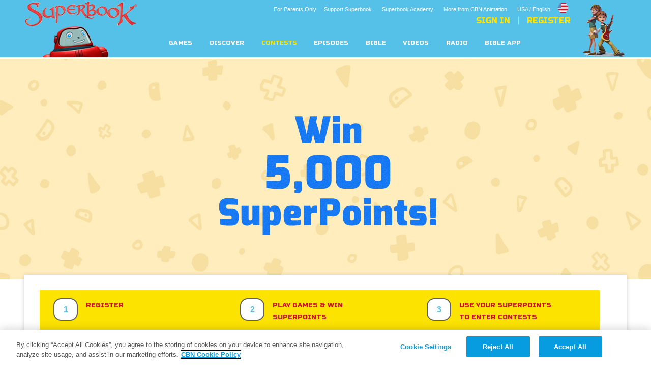

--- FILE ---
content_type: text/javascript
request_url: https://cdn.superbook.cbn.com/sites/all/themes/custom/superbook/scripts/apps/contestApp.js?bust=4.0.18jul2025
body_size: 102
content:
require(["modules/Header", "modules/Contest"],function (header, contest) {
  header.Header();
  contest.Contest();
});

--- FILE ---
content_type: text/javascript
request_url: https://cdn.superbook.cbn.com/sites/all/themes/custom/superbook/scripts/vender/require-jquery.js?4.0.18jul2025
body_size: 45967
content:
var requirejs,require,define;(function(){function isFunction(e){return ostring.call(e)==="[object Function]"}function isArray(e){return ostring.call(e)==="[object Array]"}function mixin(e,t,n){for(var r in t){if(!(r in empty)&&(!(r in e)||n)){e[r]=t[r]}}return req}function makeError(e,t,n){var r=new Error(t+"\nhttp://requirejs.org/docs/errors.html#"+e);if(n){r.originalError=n}return r}function configurePackageDir(e,t,n){var r,i,s;for(r=0;s=t[r];r++){s=typeof s==="string"?{name:s}:s;i=s.location;if(n&&(!i||i.indexOf("/")!==0&&i.indexOf(":")===-1)){i=n+"/"+(i||s.name)}e[s.name]={name:s.name,location:i||s.name,main:(s.main||"main").replace(currDirRegExp,"").replace(jsSuffixRegExp,"")}}}function jQueryHoldReady(e,t){if(e.holdReady){e.holdReady(t)}else if(t){e.readyWait+=1}else{e.ready(true)}}function newContext(e){function y(e){var t,n;for(t=0;n=e[t];t++){if(n==="."){e.splice(t,1);t-=1}else if(n===".."){if(t===1&&(e[2]===".."||e[0]==="..")){break}else if(t>0){e.splice(t-1,2);t-=2}}}}function b(e,t){var n,i;if(e&&e.charAt(0)==="."){if(t){if(r.pkgs[t]){t=[t]}else{t=t.split("/");t=t.slice(0,t.length-1)}e=t.concat(e.split("/"));y(e);i=r.pkgs[n=e[0]];e=e.join("/");if(i&&e===n+"/"+i.main){e=n}}else if(e.indexOf("./")===0){e=e.substring(2)}}return e}function w(e,n){var r=e?e.indexOf("!"):-1,i=null,s=n?n.name:null,a=e,f,l,c;if(r!==-1){i=e.substring(0,r);e=e.substring(r+1,e.length)}if(i){i=b(i,s)}if(e){if(i){c=u[i];if(c&&c.normalize){f=c.normalize(e,function(e){return b(e,s)})}else{f=b(e,s)}}else{f=b(e,s);l=o[f];if(!l){l=t.nameToUrl(e,null,n);o[f]=l}}}return{prefix:i,name:f,parentMap:n,url:l,originalName:a,fullName:i?i+"!"+(f||""):f}}function E(){var e=true,t=r.priorityWait,n,i;if(t){for(i=0;n=t[i];i++){if(!a[n]){e=false;break}}if(e){delete r.priorityWait}}return e}function S(e,t,n){return function(){var r=aps.call(arguments,0),i;if(n&&isFunction(i=r[r.length-1])){i.__requireJsBuild=true}r.push(t);return e.apply(null,r)}}function x(e,n,r){var i=S(r||t.require,e,n);mixin(i,{nameToUrl:S(t.nameToUrl,e),toUrl:S(t.toUrl,e),defined:S(t.requireDefined,e),specified:S(t.requireSpecified,e),isBrowser:req.isBrowser});return i}function T(e){t.paused.push(e)}function N(e){var n,i,s,o,a,c=e.callback,h=e.map,d=h.fullName,g=e.deps,y=e.listeners,b;if(c&&isFunction(c)){if(r.catchError.define){try{i=req.execCb(d,e.callback,g,u[d])}catch(E){s=E}}else{i=req.execCb(d,e.callback,g,u[d])}if(d){b=e.cjsModule;if(b&&b.exports!==undefined&&b.exports!==u[d]){i=u[d]=e.cjsModule.exports}else if(i===undefined&&e.usingExports){i=u[d]}else{u[d]=i;if(v[d]){m[d]=true}}}}else if(d){i=u[d]=c;if(v[d]){m[d]=true}}if(f[e.id]){delete f[e.id];e.isDone=true;t.waitCount-=1;if(t.waitCount===0){l=[]}}delete p[d];if(req.onResourceLoad&&!e.placeholder){req.onResourceLoad(t,h,e.depArray)}if(s){o=(d?w(d).url:"")||s.fileName||s.sourceURL;a=s.moduleTree;s=makeError("defineerror","Error evaluating "+'module "'+d+'" at location "'+o+'":\n'+s+"\nfileName:"+o+"\nlineNumber: "+(s.lineNumber||s.line),s);s.moduleName=d;s.moduleTree=a;return req.onError(s)}for(n=0;c=y[n];n++){c(i)}return undefined}function C(e,t){return function(n){if(!e.depDone[t]){e.depDone[t]=true;e.deps[t]=n;e.depCount-=1;if(!e.depCount){N(e)}}}}function k(e,i){var s=i.map,o=s.fullName,f=s.name,l=d[e]||(d[e]=u[e]),c;if(i.loading){return}i.loading=true;c=function(e){i.callback=function(){return e};N(i);a[i.id]=true;n()};c.fromText=function(e,n){var r=useInteractive;a[e]=false;t.scriptCount+=1;t.fake[e]=true;if(r){useInteractive=false}req.exec(n);if(r){useInteractive=true}t.completeLoad(e)};if(o in u){c(u[o])}else{l.load(f,x(s.parentMap,true,function(e,n){var r=[],o,u,a;for(o=0;u=e[o];o++){a=w(u,s.parentMap);e[o]=a.fullName;if(!a.prefix){r.push(e[o])}}i.moduleDeps=(i.moduleDeps||[]).concat(r);return t.require(e,n)}),c,r)}}function L(e){if(!f[e.id]){f[e.id]=e;l.push(e);t.waitCount+=1}}function A(e){this.listeners.push(e)}function O(e,t){var n=e.fullName,r=e.prefix,i=r?d[r]||(d[r]=u[r]):null,o,f,l,v;if(n){o=p[n]}if(!o){f=true;o={id:(r&&!i?h++ +"__p@:":"")+(n||"__r@"+h++),map:e,depCount:0,depDone:[],depCallbacks:[],deps:[],listeners:[],add:A};s[o.id]=true;if(n&&(!r||d[r])){p[n]=o}}if(r&&!i){v=w(r);if(r in u&&!u[r]){delete u[r];delete c[v.url]}l=O(v,true);l.add(function(t){var n=w(e.originalName,e.parentMap),r=O(n,true);o.placeholder=true;r.add(function(e){o.callback=function(){return e};N(o)})})}else if(f&&t){a[o.id]=false;T(o);L(o)}return o}function M(e,n,i,o){var l=w(e,o),h=l.name,p=l.fullName,d=O(l),g=d.id,y=d.deps,b,E,S,T,k;if(p){if(p in u||a[g]===true||p==="jquery"&&r.jQuery&&r.jQuery!==i().fn.jquery){return}s[g]=true;a[g]=true;if(p==="jquery"&&i){jQueryCheck(i())}}d.depArray=n;d.callback=i;for(b=0;b<n.length;b++){E=n[b];if(E){E=w(E,h?l:o);S=E.fullName;T=E.prefix;n[b]=S;if(S==="require"){y[b]=x(l)}else if(S==="exports"){y[b]=u[p]={};d.usingExports=true}else if(S==="module"){d.cjsModule=k=y[b]={id:h,uri:h?t.nameToUrl(h,null,o):undefined,exports:u[p]}}else if(S in u&&!(S in f)&&(!(p in v)||p in v&&m[S])){y[b]=u[S]}else{if(p in v){v[S]=true;delete u[S];c[E.url]=false}d.depCount+=1;d.depCallbacks[b]=C(d,b);O(E,true).add(d.depCallbacks[b])}}}if(!d.depCount){N(d)}else{L(d)}}function _(e){M.apply(null,e)}function D(e,t){var n=e.map.fullName,r=e.depArray,i=true,s,o,u,l;if(e.isDone||!n||!a[n]){return l}if(t[n]){return e}t[n]=true;if(r){for(s=0;s<r.length;s++){o=r[s];if(!a[o]&&!reservedDependencies[o]){i=false;break}u=f[o];if(u&&!u.isDone&&a[o]){l=D(u,t);if(l){break}}}if(!i){l=undefined;delete t[n]}}return l}function P(e,t){var n=e.map.fullName,r=e.depArray,i,s,o,l,c,h;if(e.isDone||!n||!a[n]){return undefined}if(n){if(t[n]){return u[n]}t[n]=true}if(r){for(i=0;i<r.length;i++){s=r[i];if(s){l=w(s).prefix;if(l&&(c=f[l])){P(c,t)}o=f[s];if(o&&!o.isDone&&a[s]){h=P(o,t);e.depCallbacks[i](h)}}}}return u[n]}function H(){var e=r.waitSeconds*1e3,i=e&&t.startTime+e<(new Date).getTime(),s="",o=false,u=false,c=[],h,d,v,m,g,y;if(t.pausedCount>0){return undefined}if(r.priorityWait){if(E()){n()}else{return undefined}}for(d in a){if(!(d in empty)){o=true;if(!a[d]){if(i){s+=d+" "}else{u=true;if(d.indexOf("!")===-1){c=[];break}else{y=p[d]&&p[d].moduleDeps;if(y){c.push.apply(c,y)}}}}}}if(!o&&!t.waitCount){return undefined}if(i&&s){v=makeError("timeout","Load timeout for modules: "+s);v.requireType="timeout";v.requireModules=s;v.contextName=t.contextName;return req.onError(v)}if(u&&c.length){for(h=0;m=f[c[h]];h++){if(g=D(m,{})){P(g,{});break}}}if(!i&&(u||t.scriptCount)){if((isBrowser||isWebWorker)&&!checkLoadedTimeoutId){checkLoadedTimeoutId=setTimeout(function(){checkLoadedTimeoutId=0;H()},50)}return undefined}if(t.waitCount){for(h=0;m=l[h];h++){P(m,{})}if(t.paused.length){n()}if(checkLoadedDepth<5){checkLoadedDepth+=1;H()}}checkLoadedDepth=0;req.checkReadyState();return undefined}var t,n,r={waitSeconds:7,baseUrl:"./",paths:{},pkgs:{},catchError:{}},i=[],s={require:true,exports:true,module:true},o={},u={},a={},f={},l=[],c={},h=0,p={},d={},v={},m={},g=0;jQueryCheck=function(e){if(!t.jQuery){var n=e||(typeof jQuery!=="undefined"?jQuery:null);if(n){if(r.jQuery&&n.fn.jquery!==r.jQuery){return}if("holdReady"in n||"readyWait"in n){t.jQuery=n;_(["jquery",[],function(){return jQuery}]);if(t.scriptCount){jQueryHoldReady(n,true);t.jQueryIncremented=true}}}}};n=function(){var e,n,s,o,u,f,l;t.takeGlobalQueue();g+=1;if(t.scriptCount<=0){t.scriptCount=0}while(i.length){f=i.shift();if(f[0]===null){return req.onError(makeError("mismatch","Mismatched anonymous define() module: "+f[f.length-1]))}else{_(f)}}if(!r.priorityWait||E()){while(t.paused.length){u=t.paused;t.pausedCount+=u.length;t.paused=[];for(o=0;e=u[o];o++){n=e.map;s=n.url;l=n.fullName;if(n.prefix){k(n.prefix,e)}else{if(!c[s]&&!a[l]){req.load(t,l,s);if(s.indexOf("empty:")!==0){c[s]=true}}}}t.startTime=(new Date).getTime();t.pausedCount-=u.length}}if(g===1){H()}g-=1;return undefined};t={contextName:e,config:r,defQueue:i,waiting:f,waitCount:0,specified:s,loaded:a,urlMap:o,urlFetched:c,scriptCount:0,defined:u,paused:[],pausedCount:0,plugins:d,needFullExec:v,fake:{},fullExec:m,managerCallbacks:p,makeModuleMap:w,normalize:b,configure:function(e){var i,s,o,u,a,f;if(e.baseUrl){if(e.baseUrl.charAt(e.baseUrl.length-1)!=="/"){e.baseUrl+="/"}}i=r.paths;o=r.packages;u=r.pkgs;mixin(r,e,true);if(e.paths){for(s in e.paths){if(!(s in empty)){i[s]=e.paths[s]}}r.paths=i}a=e.packagePaths;if(a||e.packages){if(a){for(s in a){if(!(s in empty)){configurePackageDir(u,a[s],s)}}}if(e.packages){configurePackageDir(u,e.packages)}r.pkgs=u}if(e.priority){f=t.requireWait;t.requireWait=false;n();t.require(e.priority);n();t.requireWait=f;r.priorityWait=e.priority}if(e.deps||e.callback){t.require(e.deps||[],e.callback)}},requireDefined:function(e,t){return w(e,t).fullName in u},requireSpecified:function(e,t){return w(e,t).fullName in s},require:function(r,i,s){var o,a,f;if(typeof r==="string"){if(isFunction(i)){return req.onError(makeError("requireargs","Invalid require call"))}if(req.get){return req.get(t,r,i)}o=r;s=i;f=w(o,s);a=f.fullName;if(!(a in u)){return req.onError(makeError("notloaded","Module name '"+f.fullName+"' has not been loaded yet for context: "+e))}return u[a]}if(r&&r.length||i){M(null,r,i,s)}if(!t.requireWait){while(!t.scriptCount&&t.paused.length){n()}}return t.require},takeGlobalQueue:function(){if(globalDefQueue.length){apsp.apply(t.defQueue,[t.defQueue.length-1,0].concat(globalDefQueue));globalDefQueue=[]}},completeLoad:function(e){var r;t.takeGlobalQueue();while(i.length){r=i.shift();if(r[0]===null){r[0]=e;break}else if(r[0]===e){break}else{_(r);r=null}}if(r){_(r)}else{_([e,[],e==="jquery"&&typeof jQuery!=="undefined"?function(){return jQuery}:null])}if(req.isAsync){t.scriptCount-=1}n();if(!req.isAsync){t.scriptCount-=1}},toUrl:function(e,n){var r=e.lastIndexOf("."),i=null;if(r!==-1){i=e.substring(r,e.length);e=e.substring(0,r)}return t.nameToUrl(e,i,n)},nameToUrl:function(e,n,r){var i,s,o,u,a,f,l,c,h=t.config;e=b(e,r&&r.fullName);if(req.jsExtRegExp.test(e)){c=e+(n?n:"")}else{i=h.paths;s=h.pkgs;a=e.split("/");for(f=a.length;f>0;f--){l=a.slice(0,f).join("/");if(i[l]){a.splice(0,f,i[l]);break}else if(o=s[l]){if(e===o.name){u=o.location+"/"+o.main}else{u=o.location}a.splice(0,f,u);break}}c=a.join("/")+(n||".js");c=(c.charAt(0)==="/"||c.match(/^\w+:/)?"":h.baseUrl)+c}return h.urlArgs?c+((c.indexOf("?")===-1?"?":"&")+h.urlArgs):c}};t.jQueryCheck=jQueryCheck;t.resume=n;return t}function getInteractiveScript(){var e,t,n;if(interactiveScript&&interactiveScript.readyState==="interactive"){return interactiveScript}e=document.getElementsByTagName("script");for(t=e.length-1;t>-1&&(n=e[t]);t--){if(n.readyState==="interactive"){return interactiveScript=n}}return null}var version="1.0.7",commentRegExp=/(\/\*([\s\S]*?)\*\/|([^:]|^)\/\/(.*)$)/mg,cjsRequireRegExp=/require\(\s*["']([^'"\s]+)["']\s*\)/g,currDirRegExp=/^\.\//,jsSuffixRegExp=/\.js$/,ostring=Object.prototype.toString,ap=Array.prototype,aps=ap.slice,apsp=ap.splice,isBrowser=!!(typeof window!=="undefined"&&navigator&&document),isWebWorker=!isBrowser&&typeof importScripts!=="undefined",readyRegExp=isBrowser&&navigator.platform==="PLAYSTATION 3"?/^complete$/:/^(complete|loaded)$/,defContextName="_",isOpera=typeof opera!=="undefined"&&opera.toString()==="[object Opera]",empty={},contexts={},globalDefQueue=[],interactiveScript=null,checkLoadedDepth=0,useInteractive=false,reservedDependencies={require:true,module:true,exports:true},req,cfg={},currentlyAddingScript,s,head,baseElement,scripts,script,src,subPath,mainScript,dataMain,globalI,ctx,jQueryCheck,checkLoadedTimeoutId;if(typeof define!=="undefined"){return}if(typeof requirejs!=="undefined"){if(isFunction(requirejs)){return}else{cfg=requirejs;requirejs=undefined}}if(typeof require!=="undefined"&&!isFunction(require)){cfg=require;require=undefined}req=requirejs=function(e,t){var n=defContextName,r,i;if(!isArray(e)&&typeof e!=="string"){i=e;if(isArray(t)){e=t;t=arguments[2]}else{e=[]}}if(i&&i.context){n=i.context}r=contexts[n]||(contexts[n]=newContext(n));if(i){r.configure(i)}return r.require(e,t)};req.config=function(e){return req(e)};if(!require){require=req}req.toUrl=function(e){return contexts[defContextName].toUrl(e)};req.version=version;req.jsExtRegExp=/^\/|:|\?|\.js$/;s=req.s={contexts:contexts,skipAsync:{}};req.isAsync=req.isBrowser=isBrowser;if(isBrowser){head=s.head=document.getElementsByTagName("head")[0];baseElement=document.getElementsByTagName("base")[0];if(baseElement){head=s.head=baseElement.parentNode}}req.onError=function(e){throw e};req.load=function(e,t,n){req.resourcesReady(false);e.scriptCount+=1;req.attach(n,e,t);if(e.jQuery&&!e.jQueryIncremented){jQueryHoldReady(e.jQuery,true);e.jQueryIncremented=true}};define=function(e,t,n){var r,i;if(typeof e!=="string"){n=t;t=e;e=null}if(!isArray(t)){n=t;t=[]}if(!t.length&&isFunction(n)){if(n.length){n.toString().replace(commentRegExp,"").replace(cjsRequireRegExp,function(e,n){t.push(n)});t=(n.length===1?["require"]:["require","exports","module"]).concat(t)}}if(useInteractive){r=currentlyAddingScript||getInteractiveScript();if(r){if(!e){e=r.getAttribute("data-requiremodule")}i=contexts[r.getAttribute("data-requirecontext")]}}(i?i.defQueue:globalDefQueue).push([e,t,n]);return undefined};define.amd={multiversion:true,plugins:true,jQuery:true};req.exec=function(text){return eval(text)};req.execCb=function(e,t,n,r){return t.apply(r,n)};req.addScriptToDom=function(e){currentlyAddingScript=e;if(baseElement){head.insertBefore(e,baseElement)}else{head.appendChild(e)}currentlyAddingScript=null};req.onScriptLoad=function(e){var t=e.currentTarget||e.srcElement,n,r,i;if(e.type==="load"||t&&readyRegExp.test(t.readyState)){interactiveScript=null;n=t.getAttribute("data-requirecontext");r=t.getAttribute("data-requiremodule");i=contexts[n];contexts[n].completeLoad(r);if(t.detachEvent&&!isOpera){t.detachEvent("onreadystatechange",req.onScriptLoad)}else{t.removeEventListener("load",req.onScriptLoad,false)}}};req.attach=function(e,t,n,r,i,o){var u;if(isBrowser){r=r||req.onScriptLoad;u=t&&t.config&&t.config.xhtml?document.createElementNS("http://www.w3.org/1999/xhtml","html:script"):document.createElement("script");u.type=i||t&&t.config.scriptType||"text/javascript";u.charset="utf-8";u.async=!s.skipAsync[e];if(t){u.setAttribute("data-requirecontext",t.contextName)}u.setAttribute("data-requiremodule",n);if(u.attachEvent&&!isOpera){useInteractive=true;if(o){u.onreadystatechange=function(e){if(u.readyState==="loaded"){u.onreadystatechange=null;u.attachEvent("onreadystatechange",r);o(u)}}}else{u.attachEvent("onreadystatechange",r)}}else{u.addEventListener("load",r,false)}u.src=e;if(!o){req.addScriptToDom(u)}return u}else if(isWebWorker){importScripts(e);t.completeLoad(n)}return null};if(isBrowser){scripts=document.getElementsByTagName("script");for(globalI=scripts.length-1;globalI>-1&&(script=scripts[globalI]);globalI--){if(!head){head=script.parentNode}if(dataMain=script.getAttribute("data-main")){if(!cfg.baseUrl){src=dataMain.split("/");mainScript=src.pop();subPath=src.length?src.join("/")+"/":"./";cfg.baseUrl=subPath;dataMain=mainScript.replace(jsSuffixRegExp,"")}cfg.deps=cfg.deps?cfg.deps.concat(dataMain):[dataMain];break}}}req.checkReadyState=function(){var e=s.contexts,t;for(t in e){if(!(t in empty)){if(e[t].waitCount){return}}}req.resourcesReady(true)};req.resourcesReady=function(e){var t,n,r;req.resourcesDone=e;if(req.resourcesDone){t=s.contexts;for(r in t){if(!(r in empty)){n=t[r];if(n.jQueryIncremented){jQueryHoldReady(n.jQuery,false);n.jQueryIncremented=false}}}}};req.pageLoaded=function(){if(document.readyState!=="complete"){document.readyState="complete"}};if(isBrowser){if(document.addEventListener){if(!document.readyState){document.readyState="loading";window.addEventListener("load",req.pageLoaded,false)}}}req(cfg);if(req.isAsync&&typeof setTimeout!=="undefined"){ctx=s.contexts[cfg.context||defContextName];ctx.requireWait=true;setTimeout(function(){ctx.requireWait=false;if(!ctx.scriptCount){ctx.resume()}req.checkReadyState()},0)}})();(function(e,t){function u(e){var t=o[e]={},n,r;e=e.split(/\s+/);for(n=0,r=e.length;n<r;n++){t[e[n]]=true}return t}function c(e,n,r){if(r===t&&e.nodeType===1){var i="data-"+n.replace(l,"-$1").toLowerCase();r=e.getAttribute(i);if(typeof r==="string"){try{r=r==="true"?true:r==="false"?false:r==="null"?null:s.isNumeric(r)?+r:f.test(r)?s.parseJSON(r):r}catch(o){}s.data(e,n,r)}else{r=t}}return r}function h(e){for(var t in e){if(t==="data"&&s.isEmptyObject(e[t])){continue}if(t!=="toJSON"){return false}}return true}function p(e,t,n){var r=t+"defer",i=t+"queue",o=t+"mark",u=s._data(e,r);if(u&&(n==="queue"||!s._data(e,i))&&(n==="mark"||!s._data(e,o))){setTimeout(function(){if(!s._data(e,i)&&!s._data(e,o)){s.removeData(e,r,true);u.fire()}},0)}}function H(){return false}function B(){return true}function W(e){return!e||!e.parentNode||e.parentNode.nodeType===11}function X(e,t,n){t=t||0;if(s.isFunction(t)){return s.grep(e,function(e,r){var i=!!t.call(e,r,e);return i===n})}else if(t.nodeType){return s.grep(e,function(e,r){return e===t===n})}else if(typeof t==="string"){var r=s.grep(e,function(e){return e.nodeType===1});if(q.test(t)){return s.filter(t,r,!n)}else{t=s.filter(t,r)}}return s.grep(e,function(e,r){return s.inArray(e,t)>=0===n})}function V(e){var t=$.split("|"),n=e.createDocumentFragment();if(n.createElement){while(t.length){n.createElement(t.pop())}}return n}function at(e,t){return s.nodeName(e,"table")?e.getElementsByTagName("tbody")[0]||e.appendChild(e.ownerDocument.createElement("tbody")):e}function ft(e,t){if(t.nodeType!==1||!s.hasData(e)){return}var n,r,i,o=s._data(e),u=s._data(t,o),a=o.events;if(a){delete u.handle;u.events={};for(n in a){for(r=0,i=a[n].length;r<i;r++){s.event.add(t,n,a[n][r])}}}if(u.data){u.data=s.extend({},u.data)}}function lt(e,t){var n;if(t.nodeType!==1){return}if(t.clearAttributes){t.clearAttributes()}if(t.mergeAttributes){t.mergeAttributes(e)}n=t.nodeName.toLowerCase();if(n==="object"){t.outerHTML=e.outerHTML}else if(n==="input"&&(e.type==="checkbox"||e.type==="radio")){if(e.checked){t.defaultChecked=t.checked=e.checked}if(t.value!==e.value){t.value=e.value}}else if(n==="option"){t.selected=e.defaultSelected}else if(n==="input"||n==="textarea"){t.defaultValue=e.defaultValue}else if(n==="script"&&t.text!==e.text){t.text=e.text}t.removeAttribute(s.expando);t.removeAttribute("_submit_attached");t.removeAttribute("_change_attached")}function ct(e){if(typeof e.getElementsByTagName!=="undefined"){return e.getElementsByTagName("*")}else if(typeof e.querySelectorAll!=="undefined"){return e.querySelectorAll("*")}else{return[]}}function ht(e){if(e.type==="checkbox"||e.type==="radio"){e.defaultChecked=e.checked}}function pt(e){var t=(e.nodeName||"").toLowerCase();if(t==="input"){ht(e)}else if(t!=="script"&&typeof e.getElementsByTagName!=="undefined"){s.grep(e.getElementsByTagName("input"),ht)}}function dt(e){var t=n.createElement("div");ut.appendChild(t);t.innerHTML=e.outerHTML;return t.firstChild}function kt(e,t,n){var r=t==="width"?e.offsetWidth:e.offsetHeight,i=t==="width"?1:0,o=4;if(r>0){if(n!=="border"){for(;i<o;i+=2){if(!n){r-=parseFloat(s.css(e,"padding"+xt[i]))||0}if(n==="margin"){r+=parseFloat(s.css(e,n+xt[i]))||0}else{r-=parseFloat(s.css(e,"border"+xt[i]+"Width"))||0}}}return r+"px"}r=Tt(e,t);if(r<0||r==null){r=e.style[t]}if(bt.test(r)){return r}r=parseFloat(r)||0;if(n){for(;i<o;i+=2){r+=parseFloat(s.css(e,"padding"+xt[i]))||0;if(n!=="padding"){r+=parseFloat(s.css(e,"border"+xt[i]+"Width"))||0}if(n==="margin"){r+=parseFloat(s.css(e,n+xt[i]))||0}}}return r+"px"}function Qt(e){return function(t,n){if(typeof t!=="string"){n=t;t="*"}if(s.isFunction(n)){var r=t.toLowerCase().split(qt),i=0,o=r.length,u,a,f;for(;i<o;i++){u=r[i];f=/^\+/.test(u);if(f){u=u.substr(1)||"*"}a=e[u]=e[u]||[];a[f?"unshift":"push"](n)}}}}function Gt(e,n,r,i,s,o){s=s||n.dataTypes[0];o=o||{};o[s]=true;var u=e[s],a=0,f=u?u.length:0,l=e===Wt,c;for(;a<f&&(l||!c);a++){c=u[a](n,r,i);if(typeof c==="string"){if(!l||o[c]){c=t}else{n.dataTypes.unshift(c);c=Gt(e,n,r,i,c,o)}}}if((l||!c)&&!o["*"]){c=Gt(e,n,r,i,"*",o)}return c}function Yt(e,n){var r,i,o=s.ajaxSettings.flatOptions||{};for(r in n){if(n[r]!==t){(o[r]?e:i||(i={}))[r]=n[r]}}if(i){s.extend(true,e,i)}}function Zt(e,t,n,r){if(s.isArray(t)){s.each(t,function(t,i){if(n||At.test(e)){r(e,i)}else{Zt(e+"["+(typeof i==="object"?t:"")+"]",i,n,r)}})}else if(!n&&s.type(t)==="object"){for(var i in t){Zt(e+"["+i+"]",t[i],n,r)}}else{r(e,t)}}function en(e,n,r){var i=e.contents,s=e.dataTypes,o=e.responseFields,u,a,f,l;for(a in o){if(a in r){n[o[a]]=r[a]}}while(s[0]==="*"){s.shift();if(u===t){u=e.mimeType||n.getResponseHeader("content-type")}}if(u){for(a in i){if(i[a]&&i[a].test(u)){s.unshift(a);break}}}if(s[0]in r){f=s[0]}else{for(a in r){if(!s[0]||e.converters[a+" "+s[0]]){f=a;break}if(!l){l=a}}f=f||l}if(f){if(f!==s[0]){s.unshift(f)}return r[f]}}function tn(e,n){if(e.dataFilter){n=e.dataFilter(n,e.dataType)}var r=e.dataTypes,i={},o,u,a=r.length,f,l=r[0],c,h,p,d,v;for(o=1;o<a;o++){if(o===1){for(u in e.converters){if(typeof u==="string"){i[u.toLowerCase()]=e.converters[u]}}}c=l;l=r[o];if(l==="*"){l=c}else if(c!=="*"&&c!==l){h=c+" "+l;p=i[h]||i["* "+l];if(!p){v=t;for(d in i){f=d.split(" ");if(f[0]===c||f[0]==="*"){v=i[f[1]+" "+l];if(v){d=i[d];if(d===true){p=v}else if(v===true){p=d}break}}}}if(!(p||v)){s.error("No conversion from "+h.replace(" "," to "))}if(p!==true){n=p?p(n):v(d(n))}}}return n}function an(){try{return new e.XMLHttpRequest}catch(t){}}function fn(){try{return new e.ActiveXObject("Microsoft.XMLHTTP")}catch(t){}}function yn(){setTimeout(bn,0);return gn=s.now()}function bn(){gn=t}function wn(e,t){var n={};s.each(mn.concat.apply([],mn.slice(0,t)),function(){n[this]=e});return n}function En(e){if(!ln[e]){var t=n.body,r=s("<"+e+">").appendTo(t),i=r.css("display");r.remove();if(i==="none"||i===""){if(!cn){cn=n.createElement("iframe");cn.frameBorder=cn.width=cn.height=0}t.appendChild(cn);if(!hn||!cn.createElement){hn=(cn.contentWindow||cn.contentDocument).document;hn.write((s.support.boxModel?"<!doctype html>":"")+"<html><body>");hn.close()}r=hn.createElement(e);hn.body.appendChild(r);i=s.css(r,"display");t.removeChild(cn)}ln[e]=i}return ln[e]}function Nn(e){return s.isWindow(e)?e:e.nodeType===9?e.defaultView||e.parentWindow:false}var n=e.document,r=e.navigator,i=e.location;var s=function(){function H(){if(i.isReady){return}try{n.documentElement.doScroll("left")}catch(e){setTimeout(H,1);return}i.ready()}var i=function(e,t){return new i.fn.init(e,t,u)},s=e.jQuery,o=e.$,u,a=/^(?:[^#<]*(<[\w\W]+>)[^>]*$|#([\w\-]*)$)/,f=/\S/,l=/^\s+/,c=/\s+$/,h=/^<(\w+)\s*\/?>(?:<\/\1>)?$/,p=/^[\],:{}\s]*$/,d=/\\(?:["\\\/bfnrt]|u[0-9a-fA-F]{4})/g,v=/"[^"\\\n\r]*"|true|false|null|-?\d+(?:\.\d*)?(?:[eE][+\-]?\d+)?/g,m=/(?:^|:|,)(?:\s*\[)+/g,g=/(webkit)[ \/]([\w.]+)/,y=/(opera)(?:.*version)?[ \/]([\w.]+)/,b=/(msie) ([\w.]+)/,w=/(mozilla)(?:.*? rv:([\w.]+))?/,E=/-([a-z]|[0-9])/ig,S=/^-ms-/,x=function(e,t){return(t+"").toUpperCase()},T=r.userAgent,N,C,k,L=Object.prototype.toString,A=Object.prototype.hasOwnProperty,O=Array.prototype.push,M=Array.prototype.slice,_=String.prototype.trim,D=Array.prototype.indexOf,P={};i.fn=i.prototype={constructor:i,init:function(e,r,s){var o,u,f,l;if(!e){return this}if(e.nodeType){this.context=this[0]=e;this.length=1;return this}if(e==="body"&&!r&&n.body){this.context=n;this[0]=n.body;this.selector=e;this.length=1;return this}if(typeof e==="string"){if(e.charAt(0)==="<"&&e.charAt(e.length-1)===">"&&e.length>=3){o=[null,e,null]}else{o=a.exec(e)}if(o&&(o[1]||!r)){if(o[1]){r=r instanceof i?r[0]:r;l=r?r.ownerDocument||r:n;f=h.exec(e);if(f){if(i.isPlainObject(r)){e=[n.createElement(f[1])];i.fn.attr.call(e,r,true)}else{e=[l.createElement(f[1])]}}else{f=i.buildFragment([o[1]],[l]);e=(f.cacheable?i.clone(f.fragment):f.fragment).childNodes}return i.merge(this,e)}else{u=n.getElementById(o[2]);if(u&&u.parentNode){if(u.id!==o[2]){return s.find(e)}this.length=1;this[0]=u}this.context=n;this.selector=e;return this}}else if(!r||r.jquery){return(r||s).find(e)}else{return this.constructor(r).find(e)}}else if(i.isFunction(e)){return s.ready(e)}if(e.selector!==t){this.selector=e.selector;this.context=e.context}return i.makeArray(e,this)},selector:"",jquery:"1.7.2",length:0,size:function(){return this.length},toArray:function(){return M.call(this,0)},get:function(e){return e==null?this.toArray():e<0?this[this.length+e]:this[e]},pushStack:function(e,t,n){var r=this.constructor();if(i.isArray(e)){O.apply(r,e)}else{i.merge(r,e)}r.prevObject=this;r.context=this.context;if(t==="find"){r.selector=this.selector+(this.selector?" ":"")+n}else if(t){r.selector=this.selector+"."+t+"("+n+")"}return r},each:function(e,t){return i.each(this,e,t)},ready:function(e){i.bindReady();C.add(e);return this},eq:function(e){e=+e;return e===-1?this.slice(e):this.slice(e,e+1)},first:function(){return this.eq(0)},last:function(){return this.eq(-1)},slice:function(){return this.pushStack(M.apply(this,arguments),"slice",M.call(arguments).join(","))},map:function(e){return this.pushStack(i.map(this,function(t,n){return e.call(t,n,t)}))},end:function(){return this.prevObject||this.constructor(null)},push:O,sort:[].sort,splice:[].splice};i.fn.init.prototype=i.fn;i.extend=i.fn.extend=function(){var e,n,r,s,o,u,a=arguments[0]||{},f=1,l=arguments.length,c=false;if(typeof a==="boolean"){c=a;a=arguments[1]||{};f=2}if(typeof a!=="object"&&!i.isFunction(a)){a={}}if(l===f){a=this;--f}for(;f<l;f++){if((e=arguments[f])!=null){for(n in e){r=a[n];s=e[n];if(a===s){continue}if(c&&s&&(i.isPlainObject(s)||(o=i.isArray(s)))){if(o){o=false;u=r&&i.isArray(r)?r:[]}else{u=r&&i.isPlainObject(r)?r:{}}a[n]=i.extend(c,u,s)}else if(s!==t){a[n]=s}}}}return a};i.extend({noConflict:function(t){if(e.$===i){e.$=o}if(t&&e.jQuery===i){e.jQuery=s}return i},isReady:false,readyWait:1,holdReady:function(e){if(e){i.readyWait++}else{i.ready(true)}},ready:function(e){if(e===true&&!--i.readyWait||e!==true&&!i.isReady){if(!n.body){return setTimeout(i.ready,1)}i.isReady=true;if(e!==true&&--i.readyWait>0){return}C.fireWith(n,[i]);if(i.fn.trigger){i(n).trigger("ready").off("ready")}}},bindReady:function(){if(C){return}C=i.Callbacks("once memory");if(n.readyState==="complete"){return setTimeout(i.ready,1)}if(n.addEventListener){n.addEventListener("DOMContentLoaded",k,false);e.addEventListener("load",i.ready,false)}else if(n.attachEvent){n.attachEvent("onreadystatechange",k);e.attachEvent("onload",i.ready);var t=false;try{t=e.frameElement==null}catch(r){}if(n.documentElement.doScroll&&t){H()}}},isFunction:function(e){return i.type(e)==="function"},isArray:Array.isArray||function(e){return i.type(e)==="array"},isWindow:function(e){return e!=null&&e==e.window},isNumeric:function(e){return!isNaN(parseFloat(e))&&isFinite(e)},type:function(e){return e==null?String(e):P[L.call(e)]||"object"},isPlainObject:function(e){if(!e||i.type(e)!=="object"||e.nodeType||i.isWindow(e)){return false}try{if(e.constructor&&!A.call(e,"constructor")&&!A.call(e.constructor.prototype,"isPrototypeOf")){return false}}catch(n){return false}var r;for(r in e){}return r===t||A.call(e,r)},isEmptyObject:function(e){for(var t in e){return false}return true},error:function(e){throw new Error(e)},parseJSON:function(t){if(typeof t!=="string"||!t){return null}t=i.trim(t);if(e.JSON&&e.JSON.parse){return e.JSON.parse(t)}if(p.test(t.replace(d,"@").replace(v,"]").replace(m,""))){return(new Function("return "+t))()}i.error("Invalid JSON: "+t)},parseXML:function(n){if(typeof n!=="string"||!n){return null}var r,s;try{if(e.DOMParser){s=new DOMParser;r=s.parseFromString(n,"text/xml")}else{r=new ActiveXObject("Microsoft.XMLDOM");r.async="false";r.loadXML(n)}}catch(o){r=t}if(!r||!r.documentElement||r.getElementsByTagName("parsererror").length){i.error("Invalid XML: "+n)}return r},noop:function(){},globalEval:function(t){if(t&&f.test(t)){(e.execScript||function(t){e["eval"].call(e,t)})(t)}},camelCase:function(e){return e.replace(S,"ms-").replace(E,x)},nodeName:function(e,t){return e.nodeName&&e.nodeName.toUpperCase()===t.toUpperCase()},each:function(e,n,r){var s,o=0,u=e.length,a=u===t||i.isFunction(e);if(r){if(a){for(s in e){if(n.apply(e[s],r)===false){break}}}else{for(;o<u;){if(n.apply(e[o++],r)===false){break}}}}else{if(a){for(s in e){if(n.call(e[s],s,e[s])===false){break}}}else{for(;o<u;){if(n.call(e[o],o,e[o++])===false){break}}}}return e},trim:_?function(e){return e==null?"":_.call(e)}:function(e){return e==null?"":e.toString().replace(l,"").replace(c,"")},makeArray:function(e,t){var n=t||[];if(e!=null){var r=i.type(e);if(e.length==null||r==="string"||r==="function"||r==="regexp"||i.isWindow(e)){O.call(n,e)}else{i.merge(n,e)}}return n},inArray:function(e,t,n){var r;if(t){if(D){return D.call(t,e,n)}r=t.length;n=n?n<0?Math.max(0,r+n):n:0;for(;n<r;n++){if(n in t&&t[n]===e){return n}}}return-1},merge:function(e,n){var r=e.length,i=0;if(typeof n.length==="number"){for(var s=n.length;i<s;i++){e[r++]=n[i]}}else{while(n[i]!==t){e[r++]=n[i++]}}e.length=r;return e},grep:function(e,t,n){var r=[],i;n=!!n;for(var s=0,o=e.length;s<o;s++){i=!!t(e[s],s);if(n!==i){r.push(e[s])}}return r},map:function(e,n,r){var s,o,u=[],a=0,f=e.length,l=e instanceof i||f!==t&&typeof f==="number"&&(f>0&&e[0]&&e[f-1]||f===0||i.isArray(e));if(l){for(;a<f;a++){s=n(e[a],a,r);if(s!=null){u[u.length]=s}}}else{for(o in e){s=n(e[o],o,r);if(s!=null){u[u.length]=s}}}return u.concat.apply([],u)},guid:1,proxy:function(e,n){if(typeof n==="string"){var r=e[n];n=e;e=r}if(!i.isFunction(e)){return t}var s=M.call(arguments,2),o=function(){return e.apply(n,s.concat(M.call(arguments)))};o.guid=e.guid=e.guid||o.guid||i.guid++;return o},access:function(e,n,r,s,o,u,a){var f,l=r==null,c=0,h=e.length;if(r&&typeof r==="object"){for(c in r){i.access(e,n,c,r[c],1,u,s)}o=1}else if(s!==t){f=a===t&&i.isFunction(s);if(l){if(f){f=n;n=function(e,t,n){return f.call(i(e),n)}}else{n.call(e,s);n=null}}if(n){for(;c<h;c++){n(e[c],r,f?s.call(e[c],c,n(e[c],r)):s,a)}}o=1}return o?e:l?n.call(e):h?n(e[0],r):u},now:function(){return(new Date).getTime()},uaMatch:function(e){e=e.toLowerCase();var t=g.exec(e)||y.exec(e)||b.exec(e)||e.indexOf("compatible")<0&&w.exec(e)||[];return{browser:t[1]||"",version:t[2]||"0"}},sub:function(){function e(t,n){return new e.fn.init(t,n)}i.extend(true,e,this);e.superclass=this;e.fn=e.prototype=this();e.fn.constructor=e;e.sub=this.sub;e.fn.init=function(r,s){if(s&&s instanceof i&&!(s instanceof e)){s=e(s)}return i.fn.init.call(this,r,s,t)};e.fn.init.prototype=e.fn;var t=e(n);return e},browser:{}});i.each("Boolean Number String Function Array Date RegExp Object".split(" "),function(e,t){P["[object "+t+"]"]=t.toLowerCase()});N=i.uaMatch(T);if(N.browser){i.browser[N.browser]=true;i.browser.version=N.version}if(i.browser.webkit){i.browser.safari=true}if(f.test(" ")){l=/^[\s\xA0]+/;c=/[\s\xA0]+$/}u=i(n);if(n.addEventListener){k=function(){n.removeEventListener("DOMContentLoaded",k,false);i.ready()}}else if(n.attachEvent){k=function(){if(n.readyState==="complete"){n.detachEvent("onreadystatechange",k);i.ready()}}}return i}();var o={};s.Callbacks=function(e){e=e?o[e]||u(e):{};var n=[],r=[],i,a,f,l,c,h,p=function(t){var r,i,o,u,a;for(r=0,i=t.length;r<i;r++){o=t[r];u=s.type(o);if(u==="array"){p(o)}else if(u==="function"){if(!e.unique||!v.has(o)){n.push(o)}}}},d=function(t,s){s=s||[];i=!e.memory||[t,s];a=true;f=true;h=l||0;l=0;c=n.length;for(;n&&h<c;h++){if(n[h].apply(t,s)===false&&e.stopOnFalse){i=true;break}}f=false;if(n){if(!e.once){if(r&&r.length){i=r.shift();v.fireWith(i[0],i[1])}}else if(i===true){v.disable()}else{n=[]}}},v={add:function(){if(n){var e=n.length;p(arguments);if(f){c=n.length}else if(i&&i!==true){l=e;d(i[0],i[1])}}return this},remove:function(){if(n){var t=arguments,r=0,i=t.length;for(;r<i;r++){for(var s=0;s<n.length;s++){if(t[r]===n[s]){if(f){if(s<=c){c--;if(s<=h){h--}}}n.splice(s--,1);if(e.unique){break}}}}}return this},has:function(e){if(n){var t=0,r=n.length;for(;t<r;t++){if(e===n[t]){return true}}}return false},empty:function(){n=[];return this},disable:function(){n=r=i=t;return this},disabled:function(){return!n},lock:function(){r=t;if(!i||i===true){v.disable()}return this},locked:function(){return!r},fireWith:function(t,n){if(r){if(f){if(!e.once){r.push([t,n])}}else if(!(e.once&&i)){d(t,n)}}return this},fire:function(){v.fireWith(this,arguments);return this},fired:function(){return!!a}};return v};var a=[].slice;s.extend({Deferred:function(e){var t=s.Callbacks("once memory"),n=s.Callbacks("once memory"),r=s.Callbacks("memory"),i="pending",o={resolve:t,reject:n,notify:r},u={done:t.add,fail:n.add,progress:r.add,state:function(){return i},isResolved:t.fired,isRejected:n.fired,then:function(e,t,n){a.done(e).fail(t).progress(n);return this},always:function(){a.done.apply(a,arguments).fail.apply(a,arguments);return this},pipe:function(e,t,n){return s.Deferred(function(r){s.each({done:[e,"resolve"],fail:[t,"reject"],progress:[n,"notify"]},function(e,t){var n=t[0],i=t[1],o;if(s.isFunction(n)){a[e](function(){o=n.apply(this,arguments);if(o&&s.isFunction(o.promise)){o.promise().then(r.resolve,r.reject,r.notify)}else{r[i+"With"](this===a?r:this,[o])}})}else{a[e](r[i])}})}).promise()},promise:function(e){if(e==null){e=u}else{for(var t in u){e[t]=u[t]}}return e}},a=u.promise({}),f;for(f in o){a[f]=o[f].fire;a[f+"With"]=o[f].fireWith}a.done(function(){i="resolved"},n.disable,r.lock).fail(function(){i="rejected"},t.disable,r.lock);if(e){e.call(a,a)}return a},when:function(e){function c(e){return function(n){t[e]=arguments.length>1?a.call(arguments,0):n;if(!--o){f.resolveWith(f,t)}}}function h(e){return function(t){i[e]=arguments.length>1?a.call(arguments,0):t;f.notifyWith(l,i)}}var t=a.call(arguments,0),n=0,r=t.length,i=new Array(r),o=r,u=r,f=r<=1&&e&&s.isFunction(e.promise)?e:s.Deferred(),l=f.promise();if(r>1){for(;n<r;n++){if(t[n]&&t[n].promise&&s.isFunction(t[n].promise)){t[n].promise().then(c(n),f.reject,h(n))}else{--o}}if(!o){f.resolveWith(f,t)}}else if(f!==e){f.resolveWith(f,r?[e]:[])}return l}});s.support=function(){var t,r,i,o,u,a,f,l,c,h,p,d,v=n.createElement("div"),m=n.documentElement;v.setAttribute("className","t");v.innerHTML="   <link/><table></table><a href='/a' style='top:1px;float:left;opacity:.55;'>a</a><input type='checkbox'/>";r=v.getElementsByTagName("*");i=v.getElementsByTagName("a")[0];if(!r||!r.length||!i){return{}}o=n.createElement("select");u=o.appendChild(n.createElement("option"));a=v.getElementsByTagName("input")[0];t={leadingWhitespace:v.firstChild.nodeType===3,tbody:!v.getElementsByTagName("tbody").length,htmlSerialize:!!v.getElementsByTagName("link").length,style:/top/.test(i.getAttribute("style")),hrefNormalized:i.getAttribute("href")==="/a",opacity:/^0.55/.test(i.style.opacity),cssFloat:!!i.style.cssFloat,checkOn:a.value==="on",optSelected:u.selected,getSetAttribute:v.className!=="t",enctype:!!n.createElement("form").enctype,html5Clone:n.createElement("nav").cloneNode(true).outerHTML!=="<:nav></:nav>",submitBubbles:true,changeBubbles:true,focusinBubbles:false,deleteExpando:true,noCloneEvent:true,inlineBlockNeedsLayout:false,shrinkWrapBlocks:false,reliableMarginRight:true,pixelMargin:true};s.boxModel=t.boxModel=n.compatMode==="CSS1Compat";a.checked=true;t.noCloneChecked=a.cloneNode(true).checked;o.disabled=true;t.optDisabled=!u.disabled;try{delete v.test}catch(g){t.deleteExpando=false}if(!v.addEventListener&&v.attachEvent&&v.fireEvent){v.attachEvent("onclick",function(){t.noCloneEvent=false});v.cloneNode(true).fireEvent("onclick")}a=n.createElement("input");a.value="t";a.setAttribute("type","radio");t.radioValue=a.value==="t";a.setAttribute("checked","checked");a.setAttribute("name","t");v.appendChild(a);f=n.createDocumentFragment();f.appendChild(v.lastChild);t.checkClone=f.cloneNode(true).cloneNode(true).lastChild.checked;t.appendChecked=a.checked;f.removeChild(a);f.appendChild(v);if(v.attachEvent){for(p in{submit:1,change:1,focusin:1}){h="on"+p;d=h in v;if(!d){v.setAttribute(h,"return;");d=typeof v[h]==="function"}t[p+"Bubbles"]=d}}f.removeChild(v);f=o=u=v=a=null;s(function(){var r,i,o,u,a,f,c,h,p,m,g,y,b,w=n.getElementsByTagName("body")[0];if(!w){return}h=1;b="padding:0;margin:0;border:";g="position:absolute;top:0;left:0;width:1px;height:1px;";y=b+"0;visibility:hidden;";p="style='"+g+b+"5px solid #000;";m="<div "+p+"display:block;'><div style='"+b+"0;display:block;overflow:hidden;'></div></div>"+"<table "+p+"' cellpadding='0' cellspacing='0'>"+"<tr><td></td></tr></table>";r=n.createElement("div");r.style.cssText=y+"width:0;height:0;position:static;top:0;margin-top:"+h+"px";w.insertBefore(r,w.firstChild);v=n.createElement("div");r.appendChild(v);v.innerHTML="<table><tr><td style='"+b+"0;display:none'></td><td>t</td></tr></table>";l=v.getElementsByTagName("td");d=l[0].offsetHeight===0;l[0].style.display="";l[1].style.display="none";t.reliableHiddenOffsets=d&&l[0].offsetHeight===0;if(e.getComputedStyle){v.innerHTML="";c=n.createElement("div");c.style.width="0";c.style.marginRight="0";v.style.width="2px";v.appendChild(c);t.reliableMarginRight=(parseInt((e.getComputedStyle(c,null)||{marginRight:0}).marginRight,10)||0)===0}if(typeof v.style.zoom!=="undefined"){v.innerHTML="";v.style.width=v.style.padding="1px";v.style.border=0;v.style.overflow="hidden";v.style.display="inline";v.style.zoom=1;t.inlineBlockNeedsLayout=v.offsetWidth===3;v.style.display="block";v.style.overflow="visible";v.innerHTML="<div style='width:5px;'></div>";t.shrinkWrapBlocks=v.offsetWidth!==3}v.style.cssText=g+y;v.innerHTML=m;i=v.firstChild;o=i.firstChild;a=i.nextSibling.firstChild.firstChild;f={doesNotAddBorder:o.offsetTop!==5,doesAddBorderForTableAndCells:a.offsetTop===5};o.style.position="fixed";o.style.top="20px";f.fixedPosition=o.offsetTop===20||o.offsetTop===15;o.style.position=o.style.top="";i.style.overflow="hidden";i.style.position="relative";f.subtractsBorderForOverflowNotVisible=o.offsetTop===-5;f.doesNotIncludeMarginInBodyOffset=w.offsetTop!==h;if(e.getComputedStyle){v.style.marginTop="1%";t.pixelMargin=(e.getComputedStyle(v,null)||{marginTop:0}).marginTop!=="1%"}if(typeof r.style.zoom!=="undefined"){r.style.zoom=1}w.removeChild(r);c=v=r=null;s.extend(t,f)});return t}();var f=/^(?:\{.*\}|\[.*\])$/,l=/([A-Z])/g;s.extend({cache:{},uuid:0,expando:"jQuery"+(s.fn.jquery+Math.random()).replace(/\D/g,""),noData:{embed:true,object:"clsid:D27CDB6E-AE6D-11cf-96B8-444553540000",applet:true},hasData:function(e){e=e.nodeType?s.cache[e[s.expando]]:e[s.expando];return!!e&&!h(e)},data:function(e,n,r,i){if(!s.acceptData(e)){return}var o,u,a,f=s.expando,l=typeof n==="string",c=e.nodeType,h=c?s.cache:e,p=c?e[f]:e[f]&&f,d=n==="events";if((!p||!h[p]||!d&&!i&&!h[p].data)&&l&&r===t){return}if(!p){if(c){e[f]=p=++s.uuid}else{p=f}}if(!h[p]){h[p]={};if(!c){h[p].toJSON=s.noop}}if(typeof n==="object"||typeof n==="function"){if(i){h[p]=s.extend(h[p],n)}else{h[p].data=s.extend(h[p].data,n)}}o=u=h[p];if(!i){if(!u.data){u.data={}}u=u.data}if(r!==t){u[s.camelCase(n)]=r}if(d&&!u[n]){return o.events}if(l){a=u[n];if(a==null){a=u[s.camelCase(n)]}}else{a=u}return a},removeData:function(e,t,n){if(!s.acceptData(e)){return}var r,i,o,u=s.expando,a=e.nodeType,f=a?s.cache:e,l=a?e[u]:u;if(!f[l]){return}if(t){r=n?f[l]:f[l].data;if(r){if(!s.isArray(t)){if(t in r){t=[t]}else{t=s.camelCase(t);if(t in r){t=[t]}else{t=t.split(" ")}}}for(i=0,o=t.length;i<o;i++){delete r[t[i]]}if(!(n?h:s.isEmptyObject)(r)){return}}}if(!n){delete f[l].data;if(!h(f[l])){return}}if(s.support.deleteExpando||!f.setInterval){delete f[l]}else{f[l]=null}if(a){if(s.support.deleteExpando){delete e[u]}else if(e.removeAttribute){e.removeAttribute(u)}else{e[u]=null}}},_data:function(e,t,n){return s.data(e,t,n,true)},acceptData:function(e){if(e.nodeName){var t=s.noData[e.nodeName.toLowerCase()];if(t){return!(t===true||e.getAttribute("classid")!==t)}}return true}});s.fn.extend({data:function(e,n){var r,i,o,u,a,f=this[0],l=0,h=null;if(e===t){if(this.length){h=s.data(f);if(f.nodeType===1&&!s._data(f,"parsedAttrs")){o=f.attributes;for(a=o.length;l<a;l++){u=o[l].name;if(u.indexOf("data-")===0){u=s.camelCase(u.substring(5));c(f,u,h[u])}}s._data(f,"parsedAttrs",true)}}return h}if(typeof e==="object"){return this.each(function(){s.data(this,e)})}r=e.split(".",2);r[1]=r[1]?"."+r[1]:"";i=r[1]+"!";return s.access(this,function(n){if(n===t){h=this.triggerHandler("getData"+i,[r[0]]);if(h===t&&f){h=s.data(f,e);h=c(f,e,h)}return h===t&&r[1]?this.data(r[0]):h}r[1]=n;this.each(function(){var t=s(this);t.triggerHandler("setData"+i,r);s.data(this,e,n);t.triggerHandler("changeData"+i,r)})},null,n,arguments.length>1,null,false)},removeData:function(e){return this.each(function(){s.removeData(this,e)})}});s.extend({_mark:function(e,t){if(e){t=(t||"fx")+"mark";s._data(e,t,(s._data(e,t)||0)+1)}},_unmark:function(e,t,n){if(e!==true){n=t;t=e;e=false}if(t){n=n||"fx";var r=n+"mark",i=e?0:(s._data(t,r)||1)-1;if(i){s._data(t,r,i)}else{s.removeData(t,r,true);p(t,n,"mark")}}},queue:function(e,t,n){var r;if(e){t=(t||"fx")+"queue";r=s._data(e,t);if(n){if(!r||s.isArray(n)){r=s._data(e,t,s.makeArray(n))}else{r.push(n)}}return r||[]}},dequeue:function(e,t){t=t||"fx";var n=s.queue(e,t),r=n.shift(),i={};if(r==="inprogress"){r=n.shift()}if(r){if(t==="fx"){n.unshift("inprogress")}s._data(e,t+".run",i);r.call(e,function(){s.dequeue(e,t)},i)}if(!n.length){s.removeData(e,t+"queue "+t+".run",true);p(e,t,"queue")}}});s.fn.extend({queue:function(e,n){var r=2;if(typeof e!=="string"){n=e;e="fx";r--}if(arguments.length<r){return s.queue(this[0],e)}return n===t?this:this.each(function(){var t=s.queue(this,e,n);if(e==="fx"&&t[0]!=="inprogress"){s.dequeue(this,e)}})},dequeue:function(e){return this.each(function(){s.dequeue(this,e)})},delay:function(e,t){e=s.fx?s.fx.speeds[e]||e:e;t=t||"fx";return this.queue(t,function(t,n){var r=setTimeout(t,e);n.stop=function(){clearTimeout(r)}})},clearQueue:function(e){return this.queue(e||"fx",[])},promise:function(e,n){function h(){if(!--u){r.resolveWith(i,[i])}}if(typeof e!=="string"){n=e;e=t}e=e||"fx";var r=s.Deferred(),i=this,o=i.length,u=1,a=e+"defer",f=e+"queue",l=e+"mark",c;while(o--){if(c=s.data(i[o],a,t,true)||(s.data(i[o],f,t,true)||s.data(i[o],l,t,true))&&s.data(i[o],a,s.Callbacks("once memory"),true)){u++;c.add(h)}}h();return r.promise(n)}});var d=/[\n\t\r]/g,v=/\s+/,m=/\r/g,g=/^(?:button|input)$/i,y=/^(?:button|input|object|select|textarea)$/i,b=/^a(?:rea)?$/i,w=/^(?:autofocus|autoplay|async|checked|controls|defer|disabled|hidden|loop|multiple|open|readonly|required|scoped|selected)$/i,E=s.support.getSetAttribute,S,x,T;s.fn.extend({attr:function(e,t){return s.access(this,s.attr,e,t,arguments.length>1)},removeAttr:function(e){return this.each(function(){s.removeAttr(this,e)})},prop:function(e,t){return s.access(this,s.prop,e,t,arguments.length>1)},removeProp:function(e){e=s.propFix[e]||e;return this.each(function(){try{this[e]=t;delete this[e]}catch(n){}})},addClass:function(e){var t,n,r,i,o,u,a;if(s.isFunction(e)){return this.each(function(t){s(this).addClass(e.call(this,t,this.className))})}if(e&&typeof e==="string"){t=e.split(v);for(n=0,r=this.length;n<r;n++){i=this[n];if(i.nodeType===1){if(!i.className&&t.length===1){i.className=e}else{o=" "+i.className+" ";for(u=0,a=t.length;u<a;u++){if(!~o.indexOf(" "+t[u]+" ")){o+=t[u]+" "}}i.className=s.trim(o)}}}}return this},removeClass:function(e){var n,r,i,o,u,a,f;if(s.isFunction(e)){return this.each(function(t){s(this).removeClass(e.call(this,t,this.className))})}if(e&&typeof e==="string"||e===t){n=(e||"").split(v);for(r=0,i=this.length;r<i;r++){o=this[r];if(o.nodeType===1&&o.className){if(e){u=(" "+o.className+" ").replace(d," ");for(a=0,f=n.length;a<f;a++){u=u.replace(" "+n[a]+" "," ")}o.className=s.trim(u)}else{o.className=""}}}}return this},toggleClass:function(e,t){var n=typeof e,r=typeof t==="boolean";if(s.isFunction(e)){return this.each(function(n){s(this).toggleClass(e.call(this,n,this.className,t),t)})}return this.each(function(){if(n==="string"){var i,o=0,u=s(this),a=t,f=e.split(v);while(i=f[o++]){a=r?a:!u.hasClass(i);u[a?"addClass":"removeClass"](i)}}else if(n==="undefined"||n==="boolean"){if(this.className){s._data(this,"__className__",this.className)}this.className=this.className||e===false?"":s._data(this,"__className__")||""}})},hasClass:function(e){var t=" "+e+" ",n=0,r=this.length;for(;n<r;n++){if(this[n].nodeType===1&&(" "+this[n].className+" ").replace(d," ").indexOf(t)>-1){return true}}return false},val:function(e){var n,r,i,o=this[0];if(!arguments.length){if(o){n=s.valHooks[o.type]||s.valHooks[o.nodeName.toLowerCase()];if(n&&"get"in n&&(r=n.get(o,"value"))!==t){return r}r=o.value;return typeof r==="string"?r.replace(m,""):r==null?"":r}return}i=s.isFunction(e);return this.each(function(r){var o=s(this),u;if(this.nodeType!==1){return}if(i){u=e.call(this,r,o.val())}else{u=e}if(u==null){u=""}else if(typeof u==="number"){u+=""}else if(s.isArray(u)){u=s.map(u,function(e){return e==null?"":e+""})}n=s.valHooks[this.type]||s.valHooks[this.nodeName.toLowerCase()];if(!n||!("set"in n)||n.set(this,u,"value")===t){this.value=u}})}});s.extend({valHooks:{option:{get:function(e){var t=e.attributes.value;return!t||t.specified?e.value:e.text}},select:{get:function(e){var t,n,r,i,o=e.selectedIndex,u=[],a=e.options,f=e.type==="select-one";if(o<0){return null}n=f?o:0;r=f?o+1:a.length;for(;n<r;n++){i=a[n];if(i.selected&&(s.support.optDisabled?!i.disabled:i.getAttribute("disabled")===null)&&(!i.parentNode.disabled||!s.nodeName(i.parentNode,"optgroup"))){t=s(i).val();if(f){return t}u.push(t)}}if(f&&!u.length&&a.length){return s(a[o]).val()}return u},set:function(e,t){var n=s.makeArray(t);s(e).find("option").each(function(){this.selected=s.inArray(s(this).val(),n)>=0});if(!n.length){e.selectedIndex=-1}return n}}},attrFn:{val:true,css:true,html:true,text:true,data:true,width:true,height:true,offset:true},attr:function(e,n,r,i){var o,u,a,f=e.nodeType;if(!e||f===3||f===8||f===2){return}if(i&&n in s.attrFn){return s(e)[n](r)}if(typeof e.getAttribute==="undefined"){return s.prop(e,n,r)}a=f!==1||!s.isXMLDoc(e);if(a){n=n.toLowerCase();u=s.attrHooks[n]||(w.test(n)?x:S)}if(r!==t){if(r===null){s.removeAttr(e,n);return}else if(u&&"set"in u&&a&&(o=u.set(e,r,n))!==t){return o}else{e.setAttribute(n,""+r);return r}}else if(u&&"get"in u&&a&&(o=u.get(e,n))!==null){return o}else{o=e.getAttribute(n);return o===null?t:o}},removeAttr:function(e,t){var n,r,i,o,u,a=0;if(t&&e.nodeType===1){r=t.toLowerCase().split(v);o=r.length;for(;a<o;a++){i=r[a];if(i){n=s.propFix[i]||i;u=w.test(i);if(!u){s.attr(e,i,"")}e.removeAttribute(E?i:n);if(u&&n in e){e[n]=false}}}}},attrHooks:{type:{set:function(e,t){if(g.test(e.nodeName)&&e.parentNode){s.error("type property can't be changed")}else if(!s.support.radioValue&&t==="radio"&&s.nodeName(e,"input")){var n=e.value;e.setAttribute("type",t);if(n){e.value=n}return t}}},value:{get:function(e,t){if(S&&s.nodeName(e,"button")){return S.get(e,t)}return t in e?e.value:null},set:function(e,t,n){if(S&&s.nodeName(e,"button")){return S.set(e,t,n)}e.value=t}}},propFix:{tabindex:"tabIndex",readonly:"readOnly","for":"htmlFor","class":"className",maxlength:"maxLength",cellspacing:"cellSpacing",cellpadding:"cellPadding",rowspan:"rowSpan",colspan:"colSpan",usemap:"useMap",frameborder:"frameBorder",contenteditable:"contentEditable"},prop:function(e,n,r){var i,o,u,a=e.nodeType;if(!e||a===3||a===8||a===2){return}u=a!==1||!s.isXMLDoc(e);if(u){n=s.propFix[n]||n;o=s.propHooks[n]}if(r!==t){if(o&&"set"in o&&(i=o.set(e,r,n))!==t){return i}else{return e[n]=r}}else{if(o&&"get"in o&&(i=o.get(e,n))!==null){return i}else{return e[n]}}},propHooks:{tabIndex:{get:function(e){var n=e.getAttributeNode("tabindex");return n&&n.specified?parseInt(n.value,10):y.test(e.nodeName)||b.test(e.nodeName)&&e.href?0:t}}}});s.attrHooks.tabindex=s.propHooks.tabIndex;x={get:function(e,n){var r,i=s.prop(e,n);return i===true||typeof i!=="boolean"&&(r=e.getAttributeNode(n))&&r.nodeValue!==false?n.toLowerCase():t},set:function(e,t,n){var r;if(t===false){s.removeAttr(e,n)}else{r=s.propFix[n]||n;if(r in e){e[r]=true}e.setAttribute(n,n.toLowerCase())}return n}};if(!E){T={name:true,id:true,coords:true};S=s.valHooks.button={get:function(e,n){var r;r=e.getAttributeNode(n);return r&&(T[n]?r.nodeValue!=="":r.specified)?r.nodeValue:t},set:function(e,t,r){var i=e.getAttributeNode(r);if(!i){i=n.createAttribute(r);e.setAttributeNode(i)}return i.nodeValue=t+""}};s.attrHooks.tabindex.set=S.set;s.each(["width","height"],function(e,t){s.attrHooks[t]=s.extend(s.attrHooks[t],{set:function(e,n){if(n===""){e.setAttribute(t,"auto");return n}}})});s.attrHooks.contenteditable={get:S.get,set:function(e,t,n){if(t===""){t="false"}S.set(e,t,n)}}}if(!s.support.hrefNormalized){s.each(["href","src","width","height"],function(e,n){s.attrHooks[n]=s.extend(s.attrHooks[n],{get:function(e){var r=e.getAttribute(n,2);return r===null?t:r}})})}if(!s.support.style){s.attrHooks.style={get:function(e){return e.style.cssText.toLowerCase()||t},set:function(e,t){return e.style.cssText=""+t}}}if(!s.support.optSelected){s.propHooks.selected=s.extend(s.propHooks.selected,{get:function(e){var t=e.parentNode;if(t){t.selectedIndex;if(t.parentNode){t.parentNode.selectedIndex}}return null}})}if(!s.support.enctype){s.propFix.enctype="encoding"}if(!s.support.checkOn){s.each(["radio","checkbox"],function(){s.valHooks[this]={get:function(e){return e.getAttribute("value")===null?"on":e.value}}})}s.each(["radio","checkbox"],function(){s.valHooks[this]=s.extend(s.valHooks[this],{set:function(e,t){if(s.isArray(t)){return e.checked=s.inArray(s(e).val(),t)>=0}}})});var N=/^(?:textarea|input|select)$/i,C=/^([^\.]*)?(?:\.(.+))?$/,k=/(?:^|\s)hover(\.\S+)?\b/,L=/^key/,A=/^(?:mouse|contextmenu)|click/,O=/^(?:focusinfocus|focusoutblur)$/,M=/^(\w*)(?:#([\w\-]+))?(?:\.([\w\-]+))?$/,_=function(e){var t=M.exec(e);if(t){t[1]=(t[1]||"").toLowerCase();t[3]=t[3]&&new RegExp("(?:^|\\s)"+t[3]+"(?:\\s|$)")}return t},D=function(e,t){var n=e.attributes||{};return(!t[1]||e.nodeName.toLowerCase()===t[1])&&(!t[2]||(n.id||{}).value===t[2])&&(!t[3]||t[3].test((n["class"]||{}).value))},P=function(e){return s.event.special.hover?e:e.replace(k,"mouseenter$1 mouseleave$1")};s.event={add:function(e,n,r,i,o){var u,a,f,l,c,h,p,d,v,m,g,y;if(e.nodeType===3||e.nodeType===8||!n||!r||!(u=s._data(e))){return}if(r.handler){v=r;r=v.handler;o=v.selector}if(!r.guid){r.guid=s.guid++}f=u.events;if(!f){u.events=f={}}a=u.handle;if(!a){u.handle=a=function(e){return typeof s!=="undefined"&&(!e||s.event.triggered!==e.type)?s.event.dispatch.apply(a.elem,arguments):t};a.elem=e}n=s.trim(P(n)).split(" ");for(l=0;l<n.length;l++){c=C.exec(n[l])||[];h=c[1];p=(c[2]||"").split(".").sort();y=s.event.special[h]||{};h=(o?y.delegateType:y.bindType)||h;y=s.event.special[h]||{};d=s.extend({type:h,origType:c[1],data:i,handler:r,guid:r.guid,selector:o,quick:o&&_(o),namespace:p.join(".")},v);g=f[h];if(!g){g=f[h]=[];g.delegateCount=0;if(!y.setup||y.setup.call(e,i,p,a)===false){if(e.addEventListener){e.addEventListener(h,a,false)}else if(e.attachEvent){e.attachEvent("on"+h,a)}}}if(y.add){y.add.call(e,d);if(!d.handler.guid){d.handler.guid=r.guid}}if(o){g.splice(g.delegateCount++,0,d)}else{g.push(d)}s.event.global[h]=true}e=null},global:{},remove:function(e,t,n,r,i){var o=s.hasData(e)&&s._data(e),u,a,f,l,c,h,p,d,v,m,g,y;if(!o||!(d=o.events)){return}t=s.trim(P(t||"")).split(" ");for(u=0;u<t.length;u++){a=C.exec(t[u])||[];f=l=a[1];c=a[2];if(!f){for(f in d){s.event.remove(e,f+t[u],n,r,true)}continue}v=s.event.special[f]||{};f=(r?v.delegateType:v.bindType)||f;g=d[f]||[];h=g.length;c=c?new RegExp("(^|\\.)"+c.split(".").sort().join("\\.(?:.*\\.)?")+"(\\.|$)"):null;for(p=0;p<g.length;p++){y=g[p];if((i||l===y.origType)&&(!n||n.guid===y.guid)&&(!c||c.test(y.namespace))&&(!r||r===y.selector||r==="**"&&y.selector)){g.splice(p--,1);if(y.selector){g.delegateCount--}if(v.remove){v.remove.call(e,y)}}}if(g.length===0&&h!==g.length){if(!v.teardown||v.teardown.call(e,c)===false){s.removeEvent(e,f,o.handle)}delete d[f]}}if(s.isEmptyObject(d)){m=o.handle;if(m){m.elem=null}s.removeData(e,["events","handle"],true)}},customEvent:{getData:true,setData:true,changeData:true},trigger:function(n,r,i,o){if(i&&(i.nodeType===3||i.nodeType===8)){return}var u=n.type||n,a=[],f,l,c,h,p,d,v,m,g,y;if(O.test(u+s.event.triggered)){return}if(u.indexOf("!")>=0){u=u.slice(0,-1);l=true}if(u.indexOf(".")>=0){a=u.split(".");u=a.shift();a.sort()}if((!i||s.event.customEvent[u])&&!s.event.global[u]){return}n=typeof n==="object"?n[s.expando]?n:new s.Event(u,n):new s.Event(u);n.type=u;n.isTrigger=true;n.exclusive=l;n.namespace=a.join(".");n.namespace_re=n.namespace?new RegExp("(^|\\.)"+a.join("\\.(?:.*\\.)?")+"(\\.|$)"):null;d=u.indexOf(":")<0?"on"+u:"";if(!i){f=s.cache;for(c in f){if(f[c].events&&f[c].events[u]){s.event.trigger(n,r,f[c].handle.elem,true)}}return}n.result=t;if(!n.target){n.target=i}r=r!=null?s.makeArray(r):[];r.unshift(n);v=s.event.special[u]||{};if(v.trigger&&v.trigger.apply(i,r)===false){return}g=[[i,v.bindType||u]];if(!o&&!v.noBubble&&!s.isWindow(i)){y=v.delegateType||u;h=O.test(y+u)?i:i.parentNode;p=null;for(;h;h=h.parentNode){g.push([h,y]);p=h}if(p&&p===i.ownerDocument){g.push([p.defaultView||p.parentWindow||e,y])}}for(c=0;c<g.length&&!n.isPropagationStopped();c++){h=g[c][0];n.type=g[c][1];m=(s._data(h,"events")||{})[n.type]&&s._data(h,"handle");if(m){m.apply(h,r)}m=d&&h[d];if(m&&s.acceptData(h)&&m.apply(h,r)===false){n.preventDefault()}}n.type=u;if(!o&&!n.isDefaultPrevented()){if((!v._default||v._default.apply(i.ownerDocument,r)===false)&&!(u==="click"&&s.nodeName(i,"a"))&&s.acceptData(i)){if(d&&i[u]&&(u!=="focus"&&u!=="blur"||n.target.offsetWidth!==0)&&!s.isWindow(i)){p=i[d];if(p){i[d]=null}s.event.triggered=u;i[u]();s.event.triggered=t;if(p){i[d]=p}}}}return n.result},dispatch:function(n){n=s.event.fix(n||e.event);var r=(s._data(this,"events")||{})[n.type]||[],i=r.delegateCount,o=[].slice.call(arguments,0),u=!n.exclusive&&!n.namespace,a=s.event.special[n.type]||{},f=[],l,c,h,p,d,v,m,g,y,b,w;o[0]=n;n.delegateTarget=this;if(a.preDispatch&&a.preDispatch.call(this,n)===false){return}if(i&&!(n.button&&n.type==="click")){p=s(this);p.context=this.ownerDocument||this;for(h=n.target;h!=this;h=h.parentNode||this){if(h.disabled!==true){v={};g=[];p[0]=h;for(l=0;l<i;l++){y=r[l];b=y.selector;if(v[b]===t){v[b]=y.quick?D(h,y.quick):p.is(b)}if(v[b]){g.push(y)}}if(g.length){f.push({elem:h,matches:g})}}}}if(r.length>i){f.push({elem:this,matches:r.slice(i)})}for(l=0;l<f.length&&!n.isPropagationStopped();l++){m=f[l];n.currentTarget=m.elem;for(c=0;c<m.matches.length&&!n.isImmediatePropagationStopped();c++){y=m.matches[c];if(u||!n.namespace&&!y.namespace||n.namespace_re&&n.namespace_re.test(y.namespace)){n.data=y.data;n.handleObj=y;d=((s.event.special[y.origType]||{}).handle||y.handler).apply(m.elem,o);if(d!==t){n.result=d;if(d===false){n.preventDefault();n.stopPropagation()}}}}}if(a.postDispatch){a.postDispatch.call(this,n)}return n.result},props:"attrChange attrName relatedNode srcElement altKey bubbles cancelable ctrlKey currentTarget eventPhase metaKey relatedTarget shiftKey target timeStamp view which".split(" "),fixHooks:{},keyHooks:{props:"char charCode key keyCode".split(" "),filter:function(e,t){if(e.which==null){e.which=t.charCode!=null?t.charCode:t.keyCode}return e}},mouseHooks:{props:"button buttons clientX clientY fromElement offsetX offsetY pageX pageY screenX screenY toElement".split(" "),filter:function(e,r){var i,s,o,u=r.button,a=r.fromElement;if(e.pageX==null&&r.clientX!=null){i=e.target.ownerDocument||n;s=i.documentElement;o=i.body;e.pageX=r.clientX+(s&&s.scrollLeft||o&&o.scrollLeft||0)-(s&&s.clientLeft||o&&o.clientLeft||0);e.pageY=r.clientY+(s&&s.scrollTop||o&&o.scrollTop||0)-(s&&s.clientTop||o&&o.clientTop||0)}if(!e.relatedTarget&&a){e.relatedTarget=a===e.target?r.toElement:a}if(!e.which&&u!==t){e.which=u&1?1:u&2?3:u&4?2:0}return e}},fix:function(e){if(e[s.expando]){return e}var r,i,o=e,u=s.event.fixHooks[e.type]||{},a=u.props?this.props.concat(u.props):this.props;e=s.Event(o);for(r=a.length;r;){i=a[--r];e[i]=o[i]}if(!e.target){e.target=o.srcElement||n}if(e.target.nodeType===3){e.target=e.target.parentNode}if(e.metaKey===t){e.metaKey=e.ctrlKey}return u.filter?u.filter(e,o):e},special:{ready:{setup:s.bindReady},load:{noBubble:true},focus:{delegateType:"focusin"},blur:{delegateType:"focusout"},beforeunload:{setup:function(e,t,n){if(s.isWindow(this)){this.onbeforeunload=n}},teardown:function(e,t){if(this.onbeforeunload===t){this.onbeforeunload=null}}}},simulate:function(e,t,n,r){var i=s.extend(new s.Event,n,{type:e,isSimulated:true,originalEvent:{}});if(r){s.event.trigger(i,null,t)}else{s.event.dispatch.call(t,i)}if(i.isDefaultPrevented()){n.preventDefault()}}};s.event.handle=s.event.dispatch;s.removeEvent=n.removeEventListener?function(e,t,n){if(e.removeEventListener){e.removeEventListener(t,n,false)}}:function(e,t,n){if(e.detachEvent){e.detachEvent("on"+t,n)}};s.Event=function(e,t){if(!(this instanceof s.Event)){return new s.Event(e,t)}if(e&&e.type){this.originalEvent=e;this.type=e.type;this.isDefaultPrevented=e.defaultPrevented||e.returnValue===false||e.getPreventDefault&&e.getPreventDefault()?B:H}else{this.type=e}if(t){s.extend(this,t)}this.timeStamp=e&&e.timeStamp||s.now();this[s.expando]=true};s.Event.prototype={preventDefault:function(){this.isDefaultPrevented=B;var e=this.originalEvent;if(!e){return}if(e.preventDefault){e.preventDefault()}else{e.returnValue=false}},stopPropagation:function(){this.isPropagationStopped=B;var e=this.originalEvent;if(!e){return}if(e.stopPropagation){e.stopPropagation()}e.cancelBubble=true},stopImmediatePropagation:function(){this.isImmediatePropagationStopped=B;this.stopPropagation()},isDefaultPrevented:H,isPropagationStopped:H,isImmediatePropagationStopped:H};s.each({mouseenter:"mouseover",mouseleave:"mouseout"},function(e,t){s.event.special[e]={delegateType:t,bindType:t,handle:function(e){var n=this,r=e.relatedTarget,i=e.handleObj,o=i.selector,u;if(!r||r!==n&&!s.contains(n,r)){e.type=i.origType;u=i.handler.apply(this,arguments);e.type=t}return u}}});if(!s.support.submitBubbles){s.event.special.submit={setup:function(){if(s.nodeName(this,"form")){return false}s.event.add(this,"click._submit keypress._submit",function(e){var n=e.target,r=s.nodeName(n,"input")||s.nodeName(n,"button")?n.form:t;if(r&&!r._submit_attached){s.event.add(r,"submit._submit",function(e){e._submit_bubble=true});r._submit_attached=true}})},postDispatch:function(e){if(e._submit_bubble){delete e._submit_bubble;if(this.parentNode&&!e.isTrigger){s.event.simulate("submit",this.parentNode,e,true)}}},teardown:function(){if(s.nodeName(this,"form")){return false}s.event.remove(this,"._submit")}}}if(!s.support.changeBubbles){s.event.special.change={setup:function(){if(N.test(this.nodeName)){if(this.type==="checkbox"||this.type==="radio"){s.event.add(this,"propertychange._change",function(e){if(e.originalEvent.propertyName==="checked"){this._just_changed=true}});s.event.add(this,"click._change",function(e){if(this._just_changed&&!e.isTrigger){this._just_changed=false;s.event.simulate("change",this,e,true)}})}return false}s.event.add(this,"beforeactivate._change",function(e){var t=e.target;if(N.test(t.nodeName)&&!t._change_attached){s.event.add(t,"change._change",function(e){if(this.parentNode&&!e.isSimulated&&!e.isTrigger){s.event.simulate("change",this.parentNode,e,true)}});t._change_attached=true}})},handle:function(e){var t=e.target;if(this!==t||e.isSimulated||e.isTrigger||t.type!=="radio"&&t.type!=="checkbox"){return e.handleObj.handler.apply(this,arguments)}},teardown:function(){s.event.remove(this,"._change");return N.test(this.nodeName)}}}if(!s.support.focusinBubbles){s.each({focus:"focusin",blur:"focusout"},function(e,t){var r=0,i=function(e){s.event.simulate(t,e.target,s.event.fix(e),true)};s.event.special[t]={setup:function(){if(r++===0){n.addEventListener(e,i,true)}},teardown:function(){if(--r===0){n.removeEventListener(e,i,true)}}}})}s.fn.extend({on:function(e,n,r,i,o){var u,a;if(typeof e==="object"){if(typeof n!=="string"){r=r||n;n=t}for(a in e){this.on(a,n,r,e[a],o)}return this}if(r==null&&i==null){i=n;r=n=t}else if(i==null){if(typeof n==="string"){i=r;r=t}else{i=r;r=n;n=t}}if(i===false){i=H}else if(!i){return this}if(o===1){u=i;i=function(e){s().off(e);return u.apply(this,arguments)};i.guid=u.guid||(u.guid=s.guid++)}return this.each(function(){s.event.add(this,e,i,r,n)})},one:function(e,t,n,r){return this.on(e,t,n,r,1)},off:function(e,n,r){if(e&&e.preventDefault&&e.handleObj){var i=e.handleObj;s(e.delegateTarget).off(i.namespace?i.origType+"."+i.namespace:i.origType,i.selector,i.handler);return this}if(typeof e==="object"){for(var o in e){this.off(o,n,e[o])}return this}if(n===false||typeof n==="function"){r=n;n=t}if(r===false){r=H}return this.each(function(){s.event.remove(this,e,r,n)})},bind:function(e,t,n){return this.on(e,null,t,n)},unbind:function(e,t){return this.off(e,null,t)},live:function(e,t,n){s(this.context).on(e,this.selector,t,n);return this},die:function(e,t){s(this.context).off(e,this.selector||"**",t);return this},delegate:function(e,t,n,r){return this.on(t,e,n,r)},undelegate:function(e,t,n){return arguments.length==1?this.off(e,"**"):this.off(t,e,n)},trigger:function(e,t){return this.each(function(){s.event.trigger(e,t,this)})},triggerHandler:function(e,t){if(this[0]){return s.event.trigger(e,t,this[0],true)}},toggle:function(e){var t=arguments,n=e.guid||s.guid++,r=0,i=function(n){var i=(s._data(this,"lastToggle"+e.guid)||0)%r;s._data(this,"lastToggle"+e.guid,i+1);n.preventDefault();return t[i].apply(this,arguments)||false};i.guid=n;while(r<t.length){t[r++].guid=n}return this.click(i)},hover:function(e,t){return this.mouseenter(e).mouseleave(t||e)}});s.each(("blur focus focusin focusout load resize scroll unload click dblclick "+"mousedown mouseup mousemove mouseover mouseout mouseenter mouseleave "+"change select submit keydown keypress keyup error contextmenu").split(" "),function(e,t){s.fn[t]=function(e,n){if(n==null){n=e;e=null}return arguments.length>0?this.on(t,null,e,n):this.trigger(t)};if(s.attrFn){s.attrFn[t]=true}if(L.test(t)){s.event.fixHooks[t]=s.event.keyHooks}if(A.test(t)){s.event.fixHooks[t]=s.event.mouseHooks}});(function(){function S(e,t,n,i,s,o){for(var u=0,a=i.length;u<a;u++){var f=i[u];if(f){var l=false;f=f[e];while(f){if(f[r]===n){l=i[f.sizset];break}if(f.nodeType===1&&!o){f[r]=n;f.sizset=u}if(f.nodeName.toLowerCase()===t){l=f;break}f=f[e]}i[u]=l}}}function x(e,t,n,i,s,o){for(var u=0,a=i.length;u<a;u++){var f=i[u];if(f){var l=false;f=f[e];while(f){if(f[r]===n){l=i[f.sizset];break}if(f.nodeType===1){if(!o){f[r]=n;f.sizset=u}if(typeof t!=="string"){if(f===t){l=true;break}}else if(h.filter(t,[f]).length>0){l=f;break}}f=f[e]}i[u]=l}}}var e=/((?:\((?:\([^()]+\)|[^()]+)+\)|\[(?:\[[^\[\]]*\]|['"][^'"]*['"]|[^\[\]'"]+)+\]|\\.|[^ >+~,(\[\\]+)+|[>+~])(\s*,\s*)?((?:.|\r|\n)*)/g,r="sizcache"+(Math.random()+"").replace(".",""),i=0,o=Object.prototype.toString,u=false,a=true,f=/\\/g,l=/\r\n/g,c=/\W/;[0,0].sort(function(){a=false;return 0});var h=function(t,r,i,s){i=i||[];r=r||n;var u=r;if(r.nodeType!==1&&r.nodeType!==9){return[]}if(!t||typeof t!=="string"){return i}var a,f,l,c,p,m,g,b,w=true,E=h.isXML(r),S=[],x=t;do{e.exec("");a=e.exec(x);if(a){x=a[3];S.push(a[1]);if(a[2]){c=a[3];break}}}while(a);if(S.length>1&&v.exec(t)){if(S.length===2&&d.relative[S[0]]){f=T(S[0]+S[1],r,s)}else{f=d.relative[S[0]]?[r]:h(S.shift(),r);while(S.length){t=S.shift();if(d.relative[t]){t+=S.shift()}f=T(t,f,s)}}}else{if(!s&&S.length>1&&r.nodeType===9&&!E&&d.match.ID.test(S[0])&&!d.match.ID.test(S[S.length-1])){p=h.find(S.shift(),r,E);r=p.expr?h.filter(p.expr,p.set)[0]:p.set[0]}if(r){p=s?{expr:S.pop(),set:y(s)}:h.find(S.pop(),S.length===1&&(S[0]==="~"||S[0]==="+")&&r.parentNode?r.parentNode:r,E);f=p.expr?h.filter(p.expr,p.set):p.set;if(S.length>0){l=y(f)}else{w=false}while(S.length){m=S.pop();g=m;if(!d.relative[m]){m=""}else{g=S.pop()}if(g==null){g=r}d.relative[m](l,g,E)}}else{l=S=[]}}if(!l){l=f}if(!l){h.error(m||t)}if(o.call(l)==="[object Array]"){if(!w){i.push.apply(i,l)}else if(r&&r.nodeType===1){for(b=0;l[b]!=null;b++){if(l[b]&&(l[b]===true||l[b].nodeType===1&&h.contains(r,l[b]))){i.push(f[b])}}}else{for(b=0;l[b]!=null;b++){if(l[b]&&l[b].nodeType===1){i.push(f[b])}}}}else{y(l,i)}if(c){h(c,u,i,s);h.uniqueSort(i)}return i};h.uniqueSort=function(e){if(w){u=a;e.sort(w);if(u){for(var t=1;t<e.length;t++){if(e[t]===e[t-1]){e.splice(t--,1)}}}}return e};h.matches=function(e,t){return h(e,null,null,t)};h.matchesSelector=function(e,t){return h(t,null,null,[e]).length>0};h.find=function(e,t,n){var r,i,s,o,u,a;if(!e){return[]}for(i=0,s=d.order.length;i<s;i++){u=d.order[i];if(o=d.leftMatch[u].exec(e)){a=o[1];o.splice(1,1);if(a.substr(a.length-1)!=="\\"){o[1]=(o[1]||"").replace(f,"");r=d.find[u](o,t,n);if(r!=null){e=e.replace(d.match[u],"");break}}}}if(!r){r=typeof t.getElementsByTagName!=="undefined"?t.getElementsByTagName("*"):[]}return{set:r,expr:e}};h.filter=function(e,n,r,i){var s,o,u,a,f,l,c,p,v,m=e,g=[],y=n,b=n&&n[0]&&h.isXML(n[0]);while(e&&n.length){for(u in d.filter){if((s=d.leftMatch[u].exec(e))!=null&&s[2]){l=d.filter[u];c=s[1];o=false;s.splice(1,1);if(c.substr(c.length-1)==="\\"){continue}if(y===g){g=[]}if(d.preFilter[u]){s=d.preFilter[u](s,y,r,g,i,b);if(!s){o=a=true}else if(s===true){continue}}if(s){for(p=0;(f=y[p])!=null;p++){if(f){a=l(f,s,p,y);v=i^a;if(r&&a!=null){if(v){o=true}else{y[p]=false}}else if(v){g.push(f);o=true}}}}if(a!==t){if(!r){y=g}e=e.replace(d.match[u],"");if(!o){return[]}break}}}if(e===m){if(o==null){h.error(e)}else{break}}m=e}return y};h.error=function(e){throw new Error("Syntax error, unrecognized expression: "+e)};var p=h.getText=function(e){var t,n,r=e.nodeType,i="";if(r){if(r===1||r===9||r===11){if(typeof e.textContent==="string"){return e.textContent}else if(typeof e.innerText==="string"){return e.innerText.replace(l,"")}else{for(e=e.firstChild;e;e=e.nextSibling){i+=p(e)}}}else if(r===3||r===4){return e.nodeValue}}else{for(t=0;n=e[t];t++){if(n.nodeType!==8){i+=p(n)}}}return i};var d=h.selectors={order:["ID","NAME","TAG"],match:{ID:/#((?:[\w\u00c0-\uFFFF\-]|\\.)+)/,CLASS:/\.((?:[\w\u00c0-\uFFFF\-]|\\.)+)/,NAME:/\[name=['"]*((?:[\w\u00c0-\uFFFF\-]|\\.)+)['"]*\]/,ATTR:/\[\s*((?:[\w\u00c0-\uFFFF\-]|\\.)+)\s*(?:(\S?=)\s*(?:(['"])(.*?)\3|(#?(?:[\w\u00c0-\uFFFF\-]|\\.)*)|)|)\s*\]/,TAG:/^((?:[\w\u00c0-\uFFFF\*\-]|\\.)+)/,CHILD:/:(only|nth|last|first)-child(?:\(\s*(even|odd|(?:[+\-]?\d+|(?:[+\-]?\d*)?n\s*(?:[+\-]\s*\d+)?))\s*\))?/,POS:/:(nth|eq|gt|lt|first|last|even|odd)(?:\((\d*)\))?(?=[^\-]|$)/,PSEUDO:/:((?:[\w\u00c0-\uFFFF\-]|\\.)+)(?:\((['"]?)((?:\([^\)]+\)|[^\(\)]*)+)\2\))?/},leftMatch:{},attrMap:{"class":"className","for":"htmlFor"},attrHandle:{href:function(e){return e.getAttribute("href")},type:function(e){return e.getAttribute("type")}},relative:{"+":function(e,t){var n=typeof t==="string",r=n&&!c.test(t),i=n&&!r;if(r){t=t.toLowerCase()}for(var s=0,o=e.length,u;s<o;s++){if(u=e[s]){while((u=u.previousSibling)&&u.nodeType!==1){}e[s]=i||u&&u.nodeName.toLowerCase()===t?u||false:u===t}}if(i){h.filter(t,e,true)}},">":function(e,t){var n,r=typeof t==="string",i=0,s=e.length;if(r&&!c.test(t)){t=t.toLowerCase();for(;i<s;i++){n=e[i];if(n){var o=n.parentNode;e[i]=o.nodeName.toLowerCase()===t?o:false}}}else{for(;i<s;i++){n=e[i];if(n){e[i]=r?n.parentNode:n.parentNode===t}}if(r){h.filter(t,e,true)}}},"":function(e,t,n){var r,s=i++,o=x;if(typeof t==="string"&&!c.test(t)){t=t.toLowerCase();r=t;o=S}o("parentNode",t,s,e,r,n)},"~":function(e,t,n){var r,s=i++,o=x;if(typeof t==="string"&&!c.test(t)){t=t.toLowerCase();r=t;o=S}o("previousSibling",t,s,e,r,n)}},find:{ID:function(e,t,n){if(typeof t.getElementById!=="undefined"&&!n){var r=t.getElementById(e[1]);return r&&r.parentNode?[r]:[]}},NAME:function(e,t){if(typeof t.getElementsByName!=="undefined"){var n=[],r=t.getElementsByName(e[1]);for(var i=0,s=r.length;i<s;i++){if(r[i].getAttribute("name")===e[1]){n.push(r[i])}}return n.length===0?null:n}},TAG:function(e,t){if(typeof t.getElementsByTagName!=="undefined"){return t.getElementsByTagName(e[1])}}},preFilter:{CLASS:function(e,t,n,r,i,s){e=" "+e[1].replace(f,"")+" ";if(s){return e}for(var o=0,u;(u=t[o])!=null;o++){if(u){if(i^(u.className&&(" "+u.className+" ").replace(/[\t\n\r]/g," ").indexOf(e)>=0)){if(!n){r.push(u)}}else if(n){t[o]=false}}}return false},ID:function(e){return e[1].replace(f,"")},TAG:function(e,t){return e[1].replace(f,"").toLowerCase()},CHILD:function(e){if(e[1]==="nth"){if(!e[2]){h.error(e[0])}e[2]=e[2].replace(/^\+|\s*/g,"");var t=/(-?)(\d*)(?:n([+\-]?\d*))?/.exec(e[2]==="even"&&"2n"||e[2]==="odd"&&"2n+1"||!/\D/.test(e[2])&&"0n+"+e[2]||e[2]);e[2]=t[1]+(t[2]||1)-0;e[3]=t[3]-0}else if(e[2]){h.error(e[0])}e[0]=i++;return e},ATTR:function(e,t,n,r,i,s){var o=e[1]=e[1].replace(f,"");if(!s&&d.attrMap[o]){e[1]=d.attrMap[o]}e[4]=(e[4]||e[5]||"").replace(f,"");if(e[2]==="~="){e[4]=" "+e[4]+" "}return e},PSEUDO:function(t,n,r,i,s){if(t[1]==="not"){if((e.exec(t[3])||"").length>1||/^\w/.test(t[3])){t[3]=h(t[3],null,null,n)}else{var o=h.filter(t[3],n,r,true^s);if(!r){i.push.apply(i,o)}return false}}else if(d.match.POS.test(t[0])||d.match.CHILD.test(t[0])){return true}return t},POS:function(e){e.unshift(true);return e}},filters:{enabled:function(e){return e.disabled===false&&e.type!=="hidden"},disabled:function(e){return e.disabled===true},checked:function(e){return e.checked===true},selected:function(e){if(e.parentNode){e.parentNode.selectedIndex}return e.selected===true},parent:function(e){return!!e.firstChild},empty:function(e){return!e.firstChild},has:function(e,t,n){return!!h(n[3],e).length},header:function(e){return/h\d/i.test(e.nodeName)},text:function(e){var t=e.getAttribute("type"),n=e.type;return e.nodeName.toLowerCase()==="input"&&"text"===n&&(t===n||t===null)},radio:function(e){return e.nodeName.toLowerCase()==="input"&&"radio"===e.type},checkbox:function(e){return e.nodeName.toLowerCase()==="input"&&"checkbox"===e.type},file:function(e){return e.nodeName.toLowerCase()==="input"&&"file"===e.type},password:function(e){return e.nodeName.toLowerCase()==="input"&&"password"===e.type},submit:function(e){var t=e.nodeName.toLowerCase();return(t==="input"||t==="button")&&"submit"===e.type},image:function(e){return e.nodeName.toLowerCase()==="input"&&"image"===e.type},reset:function(e){var t=e.nodeName.toLowerCase();return(t==="input"||t==="button")&&"reset"===e.type},button:function(e){var t=e.nodeName.toLowerCase();return t==="input"&&"button"===e.type||t==="button"},input:function(e){return/input|select|textarea|button/i.test(e.nodeName)},focus:function(e){return e===e.ownerDocument.activeElement}},setFilters:{first:function(e,t){return t===0},last:function(e,t,n,r){return t===r.length-1},even:function(e,t){return t%2===0},odd:function(e,t){return t%2===1},lt:function(e,t,n){return t<n[3]-0},gt:function(e,t,n){return t>n[3]-0},nth:function(e,t,n){return n[3]-0===t},eq:function(e,t,n){return n[3]-0===t}},filter:{PSEUDO:function(e,t,n,r){var i=t[1],s=d.filters[i];if(s){return s(e,n,t,r)}else if(i==="contains"){return(e.textContent||e.innerText||p([e])||"").indexOf(t[3])>=0}else if(i==="not"){var o=t[3];for(var u=0,a=o.length;u<a;u++){if(o[u]===e){return false}}return true}else{h.error(i)}},CHILD:function(e,t){var n,i,s,o,u,a,f,l=t[1],c=e;switch(l){case"only":case"first":while(c=c.previousSibling){if(c.nodeType===1){return false}}if(l==="first"){return true}c=e;case"last":while(c=c.nextSibling){if(c.nodeType===1){return false}}return true;case"nth":n=t[2];i=t[3];if(n===1&&i===0){return true}s=t[0];o=e.parentNode;if(o&&(o[r]!==s||!e.nodeIndex)){a=0;for(c=o.firstChild;c;c=c.nextSibling){if(c.nodeType===1){c.nodeIndex=++a}}o[r]=s}f=e.nodeIndex-i;if(n===0){return f===0}else{return f%n===0&&f/n>=0}}},ID:function(e,t){return e.nodeType===1&&e.getAttribute("id")===t},TAG:function(e,t){return t==="*"&&e.nodeType===1||!!e.nodeName&&e.nodeName.toLowerCase()===t},CLASS:function(e,t){return(" "+(e.className||e.getAttribute("class"))+" ").indexOf(t)>-1},ATTR:function(e,t){var n=t[1],r=h.attr?h.attr(e,n):d.attrHandle[n]?d.attrHandle[n](e):e[n]!=null?e[n]:e.getAttribute(n),i=r+"",s=t[2],o=t[4];return r==null?s==="!=":!s&&h.attr?r!=null:s==="="?i===o:s==="*="?i.indexOf(o)>=0:s==="~="?(" "+i+" ").indexOf(o)>=0:!o?i&&r!==false:s==="!="?i!==o:s==="^="?i.indexOf(o)===0:s==="$="?i.substr(i.length-o.length)===o:s==="|="?i===o||i.substr(0,o.length+1)===o+"-":false},POS:function(e,t,n,r){var i=t[2],s=d.setFilters[i];if(s){return s(e,n,t,r)}}}};var v=d.match.POS,m=function(e,t){return"\\"+(t-0+1)};for(var g in d.match){d.match[g]=new RegExp(d.match[g].source+/(?![^\[]*\])(?![^\(]*\))/.source);d.leftMatch[g]=new RegExp(/(^(?:.|\r|\n)*?)/.source+d.match[g].source.replace(/\\(\d+)/g,m))}d.match.globalPOS=v;var y=function(e,t){e=Array.prototype.slice.call(e,0);if(t){t.push.apply(t,e);return t}return e};try{Array.prototype.slice.call(n.documentElement.childNodes,0)[0].nodeType}catch(b){y=function(e,t){var n=0,r=t||[];if(o.call(e)==="[object Array]"){Array.prototype.push.apply(r,e)}else{if(typeof e.length==="number"){for(var i=e.length;n<i;n++){r.push(e[n])}}else{for(;e[n];n++){r.push(e[n])}}}return r}}var w,E;if(n.documentElement.compareDocumentPosition){w=function(e,t){if(e===t){u=true;return 0}if(!e.compareDocumentPosition||!t.compareDocumentPosition){return e.compareDocumentPosition?-1:1}return e.compareDocumentPosition(t)&4?-1:1}}else{w=function(e,t){if(e===t){u=true;return 0}else if(e.sourceIndex&&t.sourceIndex){return e.sourceIndex-t.sourceIndex}var n,r,i=[],s=[],o=e.parentNode,a=t.parentNode,f=o;if(o===a){return E(e,t)}else if(!o){return-1}else if(!a){return 1}while(f){i.unshift(f);f=f.parentNode}f=a;while(f){s.unshift(f);f=f.parentNode}n=i.length;r=s.length;for(var l=0;l<n&&l<r;l++){if(i[l]!==s[l]){return E(i[l],s[l])}}return l===n?E(e,s[l],-1):E(i[l],t,1)};E=function(e,t,n){if(e===t){return n}var r=e.nextSibling;while(r){if(r===t){return-1}r=r.nextSibling}return 1}}(function(){var e=n.createElement("div"),r="script"+(new Date).getTime(),i=n.documentElement;e.innerHTML="<a name='"+r+"'/>";i.insertBefore(e,i.firstChild);if(n.getElementById(r)){d.find.ID=function(e,n,r){if(typeof n.getElementById!=="undefined"&&!r){var i=n.getElementById(e[1]);return i?i.id===e[1]||typeof i.getAttributeNode!=="undefined"&&i.getAttributeNode("id").nodeValue===e[1]?[i]:t:[]}};d.filter.ID=function(e,t){var n=typeof e.getAttributeNode!=="undefined"&&e.getAttributeNode("id");return e.nodeType===1&&n&&n.nodeValue===t}}i.removeChild(e);i=e=null})();(function(){var e=n.createElement("div");e.appendChild(n.createComment(""));if(e.getElementsByTagName("*").length>0){d.find.TAG=function(e,t){var n=t.getElementsByTagName(e[1]);if(e[1]==="*"){var r=[];for(var i=0;n[i];i++){if(n[i].nodeType===1){r.push(n[i])}}n=r}return n}}e.innerHTML="<a href='#'></a>";if(e.firstChild&&typeof e.firstChild.getAttribute!=="undefined"&&e.firstChild.getAttribute("href")!=="#"){d.attrHandle.href=function(e){return e.getAttribute("href",2)}}e=null})();if(n.querySelectorAll){(function(){var e=h,t=n.createElement("div"),r="__sizzle__";t.innerHTML="<p class='TEST'></p>";if(t.querySelectorAll&&t.querySelectorAll(".TEST").length===0){return}h=function(t,i,s,o){i=i||n;if(!o&&!h.isXML(i)){var u=/^(\w+$)|^\.([\w\-]+$)|^#([\w\-]+$)/.exec(t);if(u&&(i.nodeType===1||i.nodeType===9)){if(u[1]){return y(i.getElementsByTagName(t),s)}else if(u[2]&&d.find.CLASS&&i.getElementsByClassName){return y(i.getElementsByClassName(u[2]),s)}}if(i.nodeType===9){if(t==="body"&&i.body){return y([i.body],s)}else if(u&&u[3]){var a=i.getElementById(u[3]);if(a&&a.parentNode){if(a.id===u[3]){return y([a],s)}}else{return y([],s)}}try{return y(i.querySelectorAll(t),s)}catch(f){}}else if(i.nodeType===1&&i.nodeName.toLowerCase()!=="object"){var l=i,c=i.getAttribute("id"),p=c||r,v=i.parentNode,m=/^\s*[+~]/.test(t);if(!c){i.setAttribute("id",p)}else{p=p.replace(/'/g,"\\$&")}if(m&&v){i=i.parentNode}try{if(!m||v){return y(i.querySelectorAll("[id='"+p+"'] "+t),s)}}catch(g){}finally{if(!c){l.removeAttribute("id")}}}}return e(t,i,s,o)};for(var i in e){h[i]=e[i]}t=null})()}(function(){var e=n.documentElement,t=e.matchesSelector||e.mozMatchesSelector||e.webkitMatchesSelector||e.msMatchesSelector;if(t){var r=!t.call(n.createElement("div"),"div"),i=false;try{t.call(n.documentElement,"[test!='']:sizzle")}catch(s){i=true}h.matchesSelector=function(e,n){n=n.replace(/\=\s*([^'"\]]*)\s*\]/g,"='$1']");if(!h.isXML(e)){try{if(i||!d.match.PSEUDO.test(n)&&!/!=/.test(n)){var s=t.call(e,n);if(s||!r||e.document&&e.document.nodeType!==11){return s}}}catch(o){}}return h(n,null,null,[e]).length>0}}})();(function(){var e=n.createElement("div");e.innerHTML="<div class='test e'></div><div class='test'></div>";if(!e.getElementsByClassName||e.getElementsByClassName("e").length===0){return}e.lastChild.className="e";if(e.getElementsByClassName("e").length===1){return}d.order.splice(1,0,"CLASS");d.find.CLASS=function(e,t,n){if(typeof t.getElementsByClassName!=="undefined"&&!n){return t.getElementsByClassName(e[1])}};e=null})();if(n.documentElement.contains){h.contains=function(e,t){return e!==t&&(e.contains?e.contains(t):true)}}else if(n.documentElement.compareDocumentPosition){h.contains=function(e,t){return!!(e.compareDocumentPosition(t)&16)}}else{h.contains=function(){return false}}h.isXML=function(e){var t=(e?e.ownerDocument||e:0).documentElement;return t?t.nodeName!=="HTML":false};var T=function(e,t,n){var r,i=[],s="",o=t.nodeType?[t]:t;while(r=d.match.PSEUDO.exec(e)){s+=r[0];e=e.replace(d.match.PSEUDO,"")}e=d.relative[e]?e+"*":e;for(var u=0,a=o.length;u<a;u++){h(e,o[u],i,n)}return h.filter(s,i)};h.attr=s.attr;h.selectors.attrMap={};s.find=h;s.expr=h.selectors;s.expr[":"]=s.expr.filters;s.unique=h.uniqueSort;s.text=h.getText;s.isXMLDoc=h.isXML;s.contains=h.contains})();var j=/Until$/,F=/^(?:parents|prevUntil|prevAll)/,I=/,/,q=/^.[^:#\[\.,]*$/,R=Array.prototype.slice,U=s.expr.match.globalPOS,z={children:true,contents:true,next:true,prev:true};s.fn.extend({find:function(e){var t=this,n,r;if(typeof e!=="string"){return s(e).filter(function(){for(n=0,r=t.length;n<r;n++){if(s.contains(t[n],this)){return true}}})}var i=this.pushStack("","find",e),o,u,a;for(n=0,r=this.length;n<r;n++){o=i.length;s.find(e,this[n],i);if(n>0){for(u=o;u<i.length;u++){for(a=0;a<o;a++){if(i[a]===i[u]){i.splice(u--,1);break}}}}}return i},has:function(e){var t=s(e);return this.filter(function(){for(var e=0,n=t.length;e<n;e++){if(s.contains(this,t[e])){return true}}})},not:function(e){return this.pushStack(X(this,e,false),"not",e)},filter:function(e){return this.pushStack(X(this,e,true),"filter",e)},is:function(e){return!!e&&(typeof e==="string"?U.test(e)?s(e,this.context).index(this[0])>=0:s.filter(e,this).length>0:this.filter(e).length>0)},closest:function(e,t){var n=[],r,i,o=this[0];if(s.isArray(e)){var u=1;while(o&&o.ownerDocument&&o!==t){for(r=0;r<e.length;r++){if(s(o).is(e[r])){n.push({selector:e[r],elem:o,level:u})}}o=o.parentNode;u++}return n}var a=U.test(e)||typeof e!=="string"?s(e,t||this.context):0;for(r=0,i=this.length;r<i;r++){o=this[r];while(o){if(a?a.index(o)>-1:s.find.matchesSelector(o,e)){n.push(o);break}else{o=o.parentNode;if(!o||!o.ownerDocument||o===t||o.nodeType===11){break}}}}n=n.length>1?s.unique(n):n;return this.pushStack(n,"closest",e)},index:function(e){if(!e){return this[0]&&this[0].parentNode?this.prevAll().length:-1}if(typeof e==="string"){return s.inArray(this[0],s(e))}return s.inArray(e.jquery?e[0]:e,this)},add:function(e,t){var n=typeof e==="string"?s(e,t):s.makeArray(e&&e.nodeType?[e]:e),r=s.merge(this.get(),n);return this.pushStack(W(n[0])||W(r[0])?r:s.unique(r))},andSelf:function(){return this.add(this.prevObject)}});s.each({parent:function(e){var t=e.parentNode;return t&&t.nodeType!==11?t:null},parents:function(e){return s.dir(e,"parentNode")},parentsUntil:function(e,t,n){return s.dir(e,"parentNode",n)},next:function(e){return s.nth(e,2,"nextSibling")},prev:function(e){return s.nth(e,2,"previousSibling")},nextAll:function(e){return s.dir(e,"nextSibling")},prevAll:function(e){return s.dir(e,"previousSibling")},nextUntil:function(e,t,n){return s.dir(e,"nextSibling",n)},prevUntil:function(e,t,n){return s.dir(e,"previousSibling",n)},siblings:function(e){return s.sibling((e.parentNode||{}).firstChild,e)},children:function(e){return s.sibling(e.firstChild)},contents:function(e){return s.nodeName(e,"iframe")?e.contentDocument||e.contentWindow.document:s.makeArray(e.childNodes)}},function(e,t){s.fn[e]=function(n,r){var i=s.map(this,t,n);if(!j.test(e)){r=n}if(r&&typeof r==="string"){i=s.filter(r,i)}i=this.length>1&&!z[e]?s.unique(i):i;if((this.length>1||I.test(r))&&F.test(e)){i=i.reverse()}return this.pushStack(i,e,R.call(arguments).join(","))}});s.extend({filter:function(e,t,n){if(n){e=":not("+e+")"}return t.length===1?s.find.matchesSelector(t[0],e)?[t[0]]:[]:s.find.matches(e,t)},dir:function(e,n,r){var i=[],o=e[n];while(o&&o.nodeType!==9&&(r===t||o.nodeType!==1||!s(o).is(r))){if(o.nodeType===1){i.push(o)}o=o[n]}return i},nth:function(e,t,n,r){t=t||1;var i=0;for(;e;e=e[n]){if(e.nodeType===1&&++i===t){break}}return e},sibling:function(e,t){var n=[];for(;e;e=e.nextSibling){if(e.nodeType===1&&e!==t){n.push(e)}}return n}});var $="abbr|article|aside|audio|bdi|canvas|data|datalist|details|figcaption|figure|footer|"+"header|hgroup|mark|meter|nav|output|progress|section|summary|time|video",J=/ jQuery\d+="(?:\d+|null)"/g,K=/^\s+/,Q=/<(?!area|br|col|embed|hr|img|input|link|meta|param)(([\w:]+)[^>]*)\/>/ig,G=/<([\w:]+)/,Y=/<tbody/i,Z=/<|&#?\w+;/,et=/<(?:script|style)/i,tt=/<(?:script|object|embed|option|style)/i,nt=new RegExp("<(?:"+$+")[\\s/>]","i"),rt=/checked\s*(?:[^=]|=\s*.checked.)/i,it=/\/(java|ecma)script/i,st=/^\s*<!(?:\[CDATA\[|\-\-)/,ot={option:[1,"<select multiple='multiple'>","</select>"],legend:[1,"<fieldset>","</fieldset>"],thead:[1,"<table>","</table>"],tr:[2,"<table><tbody>","</tbody></table>"],td:[3,"<table><tbody><tr>","</tr></tbody></table>"],col:[2,"<table><tbody></tbody><colgroup>","</colgroup></table>"],area:[1,"<map>","</map>"],_default:[0,"",""]},ut=V(n);ot.optgroup=ot.option;ot.tbody=ot.tfoot=ot.colgroup=ot.caption=ot.thead;ot.th=ot.td;if(!s.support.htmlSerialize){ot._default=[1,"div<div>","</div>"]}s.fn.extend({text:function(e){return s.access(this,function(e){return e===t?s.text(this):this.empty().append((this[0]&&this[0].ownerDocument||n).createTextNode(e))},null,e,arguments.length)},wrapAll:function(e){if(s.isFunction(e)){return this.each(function(t){s(this).wrapAll(e.call(this,t))})}if(this[0]){var t=s(e,this[0].ownerDocument).eq(0).clone(true);if(this[0].parentNode){t.insertBefore(this[0])}t.map(function(){var e=this;while(e.firstChild&&e.firstChild.nodeType===1){e=e.firstChild}return e}).append(this)}return this},wrapInner:function(e){if(s.isFunction(e)){return this.each(function(t){s(this).wrapInner(e.call(this,t))})}return this.each(function(){var t=s(this),n=t.contents();if(n.length){n.wrapAll(e)}else{t.append(e)}})},wrap:function(e){var t=s.isFunction(e);return this.each(function(n){s(this).wrapAll(t?e.call(this,n):e)})},unwrap:function(){return this.parent().each(function(){if(!s.nodeName(this,"body")){s(this).replaceWith(this.childNodes)}}).end()},append:function(){return this.domManip(arguments,true,function(e){if(this.nodeType===1){this.appendChild(e)}})},prepend:function(){return this.domManip(arguments,true,function(e){if(this.nodeType===1){this.insertBefore(e,this.firstChild)}})},before:function(){if(this[0]&&this[0].parentNode){return this.domManip(arguments,false,function(e){this.parentNode.insertBefore(e,this)})}else if(arguments.length){var e=s.clean(arguments);e.push.apply(e,this.toArray());return this.pushStack(e,"before",arguments)}},after:function(){if(this[0]&&this[0].parentNode){return this.domManip(arguments,false,function(e){this.parentNode.insertBefore(e,this.nextSibling)})}else if(arguments.length){var e=this.pushStack(this,"after",arguments);e.push.apply(e,s.clean(arguments));return e}},remove:function(e,t){for(var n=0,r;(r=this[n])!=null;n++){if(!e||s.filter(e,[r]).length){if(!t&&r.nodeType===1){s.cleanData(r.getElementsByTagName("*"));s.cleanData([r])}if(r.parentNode){r.parentNode.removeChild(r)}}}return this},empty:function(){for(var e=0,t;(t=this[e])!=null;e++){if(t.nodeType===1){s.cleanData(t.getElementsByTagName("*"))}while(t.firstChild){t.removeChild(t.firstChild)}}return this},clone:function(e,t){e=e==null?false:e;t=t==null?e:t;return this.map(function(){return s.clone(this,e,t)})},html:function(e){return s.access(this,function(e){var n=this[0]||{},r=0,i=this.length;if(e===t){return n.nodeType===1?n.innerHTML.replace(J,""):null}if(typeof e==="string"&&!et.test(e)&&(s.support.leadingWhitespace||!K.test(e))&&!ot[(G.exec(e)||["",""])[1].toLowerCase()]){e=e.replace(Q,"<$1></$2>");try{for(;r<i;r++){n=this[r]||{};if(n.nodeType===1){s.cleanData(n.getElementsByTagName("*"));n.innerHTML=e}}n=0}catch(o){}}if(n){this.empty().append(e)}},null,e,arguments.length)},replaceWith:function(e){if(this[0]&&this[0].parentNode){if(s.isFunction(e)){return this.each(function(t){var n=s(this),r=n.html();n.replaceWith(e.call(this,t,r))})}if(typeof e!=="string"){e=s(e).detach()}return this.each(function(){var t=this.nextSibling,n=this.parentNode;s(this).remove();if(t){s(t).before(e)}else{s(n).append(e)}})}else{return this.length?this.pushStack(s(s.isFunction(e)?e():e),"replaceWith",e):this}},detach:function(e){return this.remove(e,true)},domManip:function(e,n,r){var i,o,u,a,f=e[0],l=[];if(!s.support.checkClone&&arguments.length===3&&typeof f==="string"&&rt.test(f)){return this.each(function(){s(this).domManip(e,n,r,true)})}if(s.isFunction(f)){return this.each(function(i){var o=s(this);e[0]=f.call(this,i,n?o.html():t);o.domManip(e,n,r)})}if(this[0]){a=f&&f.parentNode;if(s.support.parentNode&&a&&a.nodeType===11&&a.childNodes.length===this.length){i={fragment:a}}else{i=s.buildFragment(e,this,l)}u=i.fragment;if(u.childNodes.length===1){o=u=u.firstChild}else{o=u.firstChild}if(o){n=n&&s.nodeName(o,"tr");for(var c=0,h=this.length,p=h-1;c<h;c++){r.call(n?at(this[c],o):this[c],i.cacheable||h>1&&c<p?s.clone(u,true,true):u)}}if(l.length){s.each(l,function(e,t){if(t.src){s.ajax({type:"GET",global:false,url:t.src,async:false,dataType:"script"})}else{s.globalEval((t.text||t.textContent||t.innerHTML||"").replace(st,"/*$0*/"))}if(t.parentNode){t.parentNode.removeChild(t)}})}}return this}});s.buildFragment=function(e,t,r){var i,o,u,a,f=e[0];if(t&&t[0]){a=t[0].ownerDocument||t[0]}if(!a.createDocumentFragment){a=n}if(e.length===1&&typeof f==="string"&&f.length<512&&a===n&&f.charAt(0)==="<"&&!tt.test(f)&&(s.support.checkClone||!rt.test(f))&&(s.support.html5Clone||!nt.test(f))){o=true;u=s.fragments[f];if(u&&u!==1){i=u}}if(!i){i=a.createDocumentFragment();s.clean(e,a,i,r)}if(o){s.fragments[f]=u?i:1}return{fragment:i,cacheable:o}};s.fragments={};s.each({appendTo:"append",prependTo:"prepend",insertBefore:"before",insertAfter:"after",replaceAll:"replaceWith"},function(e,t){s.fn[e]=function(n){var r=[],i=s(n),o=this.length===1&&this[0].parentNode;if(o&&o.nodeType===11&&o.childNodes.length===1&&i.length===1){i[t](this[0]);return this}else{for(var u=0,a=i.length;u<a;u++){var f=(u>0?this.clone(true):this).get();s(i[u])[t](f);r=r.concat(f)}return this.pushStack(r,e,i.selector)}}});s.extend({clone:function(e,t,n){var r,i,o,u=s.support.html5Clone||s.isXMLDoc(e)||!nt.test("<"+e.nodeName+">")?e.cloneNode(true):dt(e);if((!s.support.noCloneEvent||!s.support.noCloneChecked)&&(e.nodeType===1||e.nodeType===11)&&!s.isXMLDoc(e)){lt(e,u);r=ct(e);i=ct(u);for(o=0;r[o];++o){if(i[o]){lt(r[o],i[o])}}}if(t){ft(e,u);if(n){r=ct(e);i=ct(u);for(o=0;r[o];++o){ft(r[o],i[o])}}}r=i=null;return u},clean:function(e,t,r,i){var o,u,a,f=[];t=t||n;if(typeof t.createElement==="undefined"){t=t.ownerDocument||t[0]&&t[0].ownerDocument||n}for(var l=0,c;(c=e[l])!=null;l++){if(typeof c==="number"){c+=""}if(!c){continue}if(typeof c==="string"){if(!Z.test(c)){c=t.createTextNode(c)}else{c=c.replace(Q,"<$1></$2>");var h=(G.exec(c)||["",""])[1].toLowerCase(),p=ot[h]||ot._default,d=p[0],v=t.createElement("div"),m=ut.childNodes,g;if(t===n){ut.appendChild(v)}else{V(t).appendChild(v)}v.innerHTML=p[1]+c+p[2];while(d--){v=v.lastChild}if(!s.support.tbody){var y=Y.test(c),b=h==="table"&&!y?v.firstChild&&v.firstChild.childNodes:p[1]==="<table>"&&!y?v.childNodes:[];for(a=b.length-1;a>=0;--a){if(s.nodeName(b[a],"tbody")&&!b[a].childNodes.length){b[a].parentNode.removeChild(b[a])}}}if(!s.support.leadingWhitespace&&K.test(c)){v.insertBefore(t.createTextNode(K.exec(c)[0]),v.firstChild)}c=v.childNodes;if(v){v.parentNode.removeChild(v);if(m.length>0){g=m[m.length-1];if(g&&g.parentNode){g.parentNode.removeChild(g)}}}}}var w;if(!s.support.appendChecked){if(c[0]&&typeof (w=c.length)==="number"){for(a=0;a<w;a++){pt(c[a])}}else{pt(c)}}if(c.nodeType){f.push(c)}else{f=s.merge(f,c)}}if(r){o=function(e){return!e.type||it.test(e.type)};for(l=0;f[l];l++){u=f[l];if(i&&s.nodeName(u,"script")&&(!u.type||it.test(u.type))){i.push(u.parentNode?u.parentNode.removeChild(u):u)}else{if(u.nodeType===1){var E=s.grep(u.getElementsByTagName("script"),o);f.splice.apply(f,[l+1,0].concat(E))}r.appendChild(u)}}}return f},cleanData:function(e){var t,n,r=s.cache,i=s.event.special,o=s.support.deleteExpando;for(var u=0,a;(a=e[u])!=null;u++){if(a.nodeName&&s.noData[a.nodeName.toLowerCase()]){continue}n=a[s.expando];if(n){t=r[n];if(t&&t.events){for(var f in t.events){if(i[f]){s.event.remove(a,f)}else{s.removeEvent(a,f,t.handle)}}if(t.handle){t.handle.elem=null}}if(o){delete a[s.expando]}else if(a.removeAttribute){a.removeAttribute(s.expando)}delete r[n]}}}});var vt=/alpha\([^)]*\)/i,mt=/opacity=([^)]*)/,gt=/([A-Z]|^ms)/g,yt=/^[\-+]?(?:\d*\.)?\d+$/i,bt=/^-?(?:\d*\.)?\d+(?!px)[^\d\s]+$/i,wt=/^([\-+])=([\-+.\de]+)/,Et=/^margin/,St={position:"absolute",visibility:"hidden",display:"block"},xt=["Top","Right","Bottom","Left"],Tt,Nt,Ct;s.fn.css=function(e,n){return s.access(this,function(e,n,r){return r!==t?s.style(e,n,r):s.css(e,n)},e,n,arguments.length>1)};s.extend({cssHooks:{opacity:{get:function(e,t){if(t){var n=Tt(e,"opacity");return n===""?"1":n}else{return e.style.opacity}}}},cssNumber:{fillOpacity:true,fontWeight:true,lineHeight:true,opacity:true,orphans:true,widows:true,zIndex:true,zoom:true},cssProps:{"float":s.support.cssFloat?"cssFloat":"styleFloat"},style:function(e,n,r,i){if(!e||e.nodeType===3||e.nodeType===8||!e.style){return}var o,u,a=s.camelCase(n),f=e.style,l=s.cssHooks[a];n=s.cssProps[a]||a;if(r!==t){u=typeof r;if(u==="string"&&(o=wt.exec(r))){r=+(o[1]+1)*+o[2]+parseFloat(s.css(e,n));u="number"}if(r==null||u==="number"&&isNaN(r)){return}if(u==="number"&&!s.cssNumber[a]){r+="px"}if(!l||!("set"in l)||(r=l.set(e,r))!==t){try{f[n]=r}catch(c){}}}else{if(l&&"get"in l&&(o=l.get(e,false,i))!==t){return o}return f[n]}},css:function(e,n,r){var i,o;n=s.camelCase(n);o=s.cssHooks[n];n=s.cssProps[n]||n;if(n==="cssFloat"){n="float"}if(o&&"get"in o&&(i=o.get(e,true,r))!==t){return i}else if(Tt){return Tt(e,n)}},swap:function(e,t,n){var r={},i,s;for(s in t){r[s]=e.style[s];e.style[s]=t[s]}i=n.call(e);for(s in t){e.style[s]=r[s]}return i}});s.curCSS=s.css;if(n.defaultView&&n.defaultView.getComputedStyle){Nt=function(e,t){var n,r,i,o,u=e.style;t=t.replace(gt,"-$1").toLowerCase();if((r=e.ownerDocument.defaultView)&&(i=r.getComputedStyle(e,null))){n=i.getPropertyValue(t);if(n===""&&!s.contains(e.ownerDocument.documentElement,e)){n=s.style(e,t)}}if(!s.support.pixelMargin&&i&&Et.test(t)&&bt.test(n)){o=u.width;u.width=n;n=i.width;u.width=o}return n}}if(n.documentElement.currentStyle){Ct=function(e,t){var n,r,i,s=e.currentStyle&&e.currentStyle[t],o=e.style;if(s==null&&o&&(i=o[t])){s=i}if(bt.test(s)){n=o.left;r=e.runtimeStyle&&e.runtimeStyle.left;if(r){e.runtimeStyle.left=e.currentStyle.left}o.left=t==="fontSize"?"1em":s;s=o.pixelLeft+"px";o.left=n;if(r){e.runtimeStyle.left=r}}return s===""?"auto":s}}Tt=Nt||Ct;s.each(["height","width"],function(e,t){s.cssHooks[t]={get:function(e,n,r){if(n){if(e.offsetWidth!==0){return kt(e,t,r)}else{return s.swap(e,St,function(){return kt(e,t,r)})}}},set:function(e,t){return yt.test(t)?t+"px":t}}});if(!s.support.opacity){s.cssHooks.opacity={get:function(e,t){return mt.test((t&&e.currentStyle?e.currentStyle.filter:e.style.filter)||"")?parseFloat(RegExp.$1)/100+"":t?"1":""},set:function(e,t){var n=e.style,r=e.currentStyle,i=s.isNumeric(t)?"alpha(opacity="+t*100+")":"",o=r&&r.filter||n.filter||"";n.zoom=1;if(t>=1&&s.trim(o.replace(vt,""))===""){n.removeAttribute("filter");if(r&&!r.filter){return}}n.filter=vt.test(o)?o.replace(vt,i):o+" "+i}}}s(function(){if(!s.support.reliableMarginRight){s.cssHooks.marginRight={get:function(e,t){return s.swap(e,{display:"inline-block"},function(){if(t){return Tt(e,"margin-right")}else{return e.style.marginRight}})}}}});if(s.expr&&s.expr.filters){s.expr.filters.hidden=function(e){var t=e.offsetWidth,n=e.offsetHeight;return t===0&&n===0||!s.support.reliableHiddenOffsets&&(e.style&&e.style.display||s.css(e,"display"))==="none"};s.expr.filters.visible=function(e){return!s.expr.filters.hidden(e)}}s.each({margin:"",padding:"",border:"Width"},function(e,t){s.cssHooks[e+t]={expand:function(n){var r,i=typeof n==="string"?n.split(" "):[n],s={};for(r=0;r<4;r++){s[e+xt[r]+t]=i[r]||i[r-2]||i[0]}return s}}});var Lt=/%20/g,At=/\[\]$/,Ot=/\r?\n/g,Mt=/#.*$/,_t=/^(.*?):[ \t]*([^\r\n]*)\r?$/mg,Dt=/^(?:color|date|datetime|datetime-local|email|hidden|month|number|password|range|search|tel|text|time|url|week)$/i,Pt=/^(?:about|app|app\-storage|.+\-extension|file|res|widget):$/,Ht=/^(?:GET|HEAD)$/,Bt=/^\/\//,jt=/\?/,Ft=/<script\b[^<]*(?:(?!<\/script>)<[^<]*)*<\/script>/gi,It=/^(?:select|textarea)/i,qt=/\s+/,Rt=/([?&])_=[^&]*/,Ut=/^([\w\+\.\-]+:)(?:\/\/([^\/?#:]*)(?::(\d+))?)?/,zt=s.fn.load,Wt={},Xt={},Vt,$t,Jt=["*/"]+["*"];try{Vt=i.href}catch(Kt){Vt=n.createElement("a");Vt.href="";Vt=Vt.href}$t=Ut.exec(Vt.toLowerCase())||[];s.fn.extend({load:function(e,n,r){if(typeof e!=="string"&&zt){return zt.apply(this,arguments)}else if(!this.length){return this}var i=e.indexOf(" ");if(i>=0){var o=e.slice(i,e.length);e=e.slice(0,i)}var u="GET";if(n){if(s.isFunction(n)){r=n;n=t}else if(typeof n==="object"){n=s.param(n,s.ajaxSettings.traditional);u="POST"}}var a=this;s.ajax({url:e,type:u,dataType:"html",data:n,complete:function(e,t,n){n=e.responseText;if(e.isResolved()){e.done(function(e){n=e});a.html(o?s("<div>").append(n.replace(Ft,"")).find(o):n)}if(r){a.each(r,[n,t,e])}}});return this},serialize:function(){return s.param(this.serializeArray())},serializeArray:function(){return this.map(function(){return this.elements?s.makeArray(this.elements):this}).filter(function(){return this.name&&!this.disabled&&(this.checked||It.test(this.nodeName)||Dt.test(this.type))}).map(function(e,t){var n=s(this).val();return n==null?null:s.isArray(n)?s.map(n,function(e,n){return{name:t.name,value:e.replace(Ot,"\r\n")}}):{name:t.name,value:n.replace(Ot,"\r\n")}}).get()}});s.each("ajaxStart ajaxStop ajaxComplete ajaxError ajaxSuccess ajaxSend".split(" "),function(e,t){s.fn[t]=function(e){return this.on(t,e)}});s.each(["get","post"],function(e,n){s[n]=function(e,r,i,o){if(s.isFunction(r)){o=o||i;i=r;r=t}return s.ajax({type:n,url:e,data:r,success:i,dataType:o})}});s.extend({getScript:function(e,n){return s.get(e,t,n,"script")},getJSON:function(e,t,n){return s.get(e,t,n,"json")},ajaxSetup:function(e,t){if(t){Yt(e,s.ajaxSettings)}else{t=e;e=s.ajaxSettings}Yt(e,t);return e},ajaxSettings:{url:Vt,isLocal:Pt.test($t[1]),global:true,type:"GET",contentType:"application/x-www-form-urlencoded; charset=UTF-8",processData:true,async:true,accepts:{xml:"application/xml, text/xml",html:"text/html",text:"text/plain",json:"application/json, text/javascript","*":Jt},contents:{xml:/xml/,html:/html/,json:/json/},responseFields:{xml:"responseXML",text:"responseText"},converters:{"* text":e.String,"text html":true,"text json":s.parseJSON,"text xml":s.parseXML},flatOptions:{context:true,url:true}},ajaxPrefilter:Qt(Wt),ajaxTransport:Qt(Xt),ajax:function(e,n){function S(e,n,c,h){if(y===2){return}y=2;if(m){clearTimeout(m)}v=t;p=h||"";E.readyState=e>0?4:0;var d,g,w,S=n,x=c?en(r,E,c):t,T,N;if(e>=200&&e<300||e===304){if(r.ifModified){if(T=E.getResponseHeader("Last-Modified")){s.lastModified[l]=T}if(N=E.getResponseHeader("Etag")){s.etag[l]=N}}if(e===304){S="notmodified";d=true}else{try{g=tn(r,x);S="success";d=true}catch(C){S="parsererror";w=C}}}else{w=S;if(!S||e){S="error";if(e<0){e=0}}}E.status=e;E.statusText=""+(n||S);if(d){u.resolveWith(i,[g,S,E])}else{u.rejectWith(i,[E,S,w])}E.statusCode(f);f=t;if(b){o.trigger("ajax"+(d?"Success":"Error"),[E,r,d?g:w])}a.fireWith(i,[E,S]);if(b){o.trigger("ajaxComplete",[E,r]);if(!--s.active){s.event.trigger("ajaxStop")}}}if(typeof e==="object"){n=e;e=t}n=n||{};var r=s.ajaxSetup({},n),i=r.context||r,o=i!==r&&(i.nodeType||i instanceof s)?s(i):s.event,u=s.Deferred(),a=s.Callbacks("once memory"),f=r.statusCode||{},l,c={},h={},p,d,v,m,g,y=0,b,w,E={readyState:0,setRequestHeader:function(e,t){if(!y){var n=e.toLowerCase();e=h[n]=h[n]||e;c[e]=t}return this},getAllResponseHeaders:function(){return y===2?p:null},getResponseHeader:function(e){var n;if(y===2){if(!d){d={};while(n=_t.exec(p)){d[n[1].toLowerCase()]=n[2]}}n=d[e.toLowerCase()]}return n===t?null:n},overrideMimeType:function(e){if(!y){r.mimeType=e}return this},abort:function(e){e=e||"abort";if(v){v.abort(e)}S(0,e);return this}};u.promise(E);E.success=E.done;E.error=E.fail;E.complete=a.add;E.statusCode=function(e){if(e){var t;if(y<2){for(t in e){f[t]=[f[t],e[t]]}}else{t=e[E.status];E.then(t,t)}}return this};r.url=((e||r.url)+"").replace(Mt,"").replace(Bt,$t[1]+"//");r.dataTypes=s.trim(r.dataType||"*").toLowerCase().split(qt);if(r.crossDomain==null){g=Ut.exec(r.url.toLowerCase());r.crossDomain=!!(g&&(g[1]!=$t[1]||g[2]!=$t[2]||(g[3]||(g[1]==="http:"?80:443))!=($t[3]||($t[1]==="http:"?80:443))))}if(r.data&&r.processData&&typeof r.data!=="string"){r.data=s.param(r.data,r.traditional)}Gt(Wt,r,n,E);if(y===2){return false}b=r.global;r.type=r.type.toUpperCase();r.hasContent=!Ht.test(r.type);if(b&&s.active++===0){s.event.trigger("ajaxStart")}if(!r.hasContent){if(r.data){r.url+=(jt.test(r.url)?"&":"?")+r.data;delete r.data}l=r.url;if(r.cache===false){var x=s.now(),T=r.url.replace(Rt,"$1_="+x);r.url=T+(T===r.url?(jt.test(r.url)?"&":"?")+"_="+x:"")}}if(r.data&&r.hasContent&&r.contentType!==false||n.contentType){E.setRequestHeader("Content-Type",r.contentType)}if(r.ifModified){l=l||r.url;if(s.lastModified[l]){E.setRequestHeader("If-Modified-Since",s.lastModified[l])}if(s.etag[l]){E.setRequestHeader("If-None-Match",s.etag[l])}}E.setRequestHeader("Accept",r.dataTypes[0]&&r.accepts[r.dataTypes[0]]?r.accepts[r.dataTypes[0]]+(r.dataTypes[0]!=="*"?", "+Jt+"; q=0.01":""):r.accepts["*"]);for(w in r.headers){E.setRequestHeader(w,r.headers[w])}if(r.beforeSend&&(r.beforeSend.call(i,E,r)===false||y===2)){E.abort();return false}for(w in{success:1,error:1,complete:1}){E[w](r[w])}v=Gt(Xt,r,n,E);if(!v){S(-1,"No Transport")}else{E.readyState=1;if(b){o.trigger("ajaxSend",[E,r])}if(r.async&&r.timeout>0){m=setTimeout(function(){E.abort("timeout")},r.timeout)}try{y=1;v.send(c,S)}catch(N){if(y<2){S(-1,N)}else{throw N}}}return E},param:function(e,n){var r=[],i=function(e,t){t=s.isFunction(t)?t():t;r[r.length]=encodeURIComponent(e)+"="+encodeURIComponent(t)};if(n===t){n=s.ajaxSettings.traditional}if(s.isArray(e)||e.jquery&&!s.isPlainObject(e)){s.each(e,function(){i(this.name,this.value)})}else{for(var o in e){Zt(o,e[o],n,i)}}return r.join("&").replace(Lt,"+")}});s.extend({active:0,lastModified:{},etag:{}});var nn=s.now(),rn=/(\=)\?(&|$)|\?\?/i;s.ajaxSetup({jsonp:"callback",jsonpCallback:function(){return s.expando+"_"+nn++}});s.ajaxPrefilter("json jsonp",function(t,n,r){var i=typeof t.data==="string"&&/^application\/x\-www\-form\-urlencoded/.test(t.contentType);if(t.dataTypes[0]==="jsonp"||t.jsonp!==false&&(rn.test(t.url)||i&&rn.test(t.data))){var o,u=t.jsonpCallback=s.isFunction(t.jsonpCallback)?t.jsonpCallback():t.jsonpCallback,a=e[u],f=t.url,l=t.data,c="$1"+u+"$2";if(t.jsonp!==false){f=f.replace(rn,c);if(t.url===f){if(i){l=l.replace(rn,c)}if(t.data===l){f+=(/\?/.test(f)?"&":"?")+t.jsonp+"="+u}}}t.url=f;t.data=l;e[u]=function(e){o=[e]};r.always(function(){e[u]=a;if(o&&s.isFunction(a)){e[u](o[0])}});t.converters["script json"]=function(){if(!o){s.error(u+" was not called")}return o[0]};t.dataTypes[0]="json";return"script"}});s.ajaxSetup({accepts:{script:"text/javascript, application/javascript, application/ecmascript, application/x-ecmascript"},contents:{script:/javascript|ecmascript/},converters:{"text script":function(e){s.globalEval(e);return e}}});s.ajaxPrefilter("script",function(e){if(e.cache===t){e.cache=false}if(e.crossDomain){e.type="GET";e.global=false}});s.ajaxTransport("script",function(e){if(e.crossDomain){var r,i=n.head||n.getElementsByTagName("head")[0]||n.documentElement;return{send:function(s,o){r=n.createElement("script");r.async="async";if(e.scriptCharset){r.charset=e.scriptCharset}r.src=e.url;r.onload=r.onreadystatechange=function(e,n){if(n||!r.readyState||/loaded|complete/.test(r.readyState)){r.onload=r.onreadystatechange=null;if(i&&r.parentNode){i.removeChild(r)}r=t;if(!n){o(200,"success")}}};i.insertBefore(r,i.firstChild)},abort:function(){if(r){r.onload(0,1)}}}}});var sn=e.ActiveXObject?function(){for(var e in un){un[e](0,1)}}:false,on=0,un;s.ajaxSettings.xhr=e.ActiveXObject?function(){return!this.isLocal&&an()||fn()}:an;(function(e){s.extend(s.support,{ajax:!!e,cors:!!e&&"withCredentials"in e})})(s.ajaxSettings.xhr());if(s.support.ajax){s.ajaxTransport(function(n){if(!n.crossDomain||s.support.cors){var r;return{send:function(i,o){var u=n.xhr(),a,f;if(n.username){u.open(n.type,n.url,n.async,n.username,n.password)}else{u.open(n.type,n.url,n.async)}if(n.xhrFields){for(f in n.xhrFields){u[f]=n.xhrFields[f]}}if(n.mimeType&&u.overrideMimeType){u.overrideMimeType(n.mimeType)}if(!n.crossDomain&&!i["X-Requested-With"]){i["X-Requested-With"]="XMLHttpRequest"}try{for(f in i){u.setRequestHeader(f,i[f])}}catch(l){}u.send(n.hasContent&&n.data||null);r=function(e,i){var f,l,c,h,p;try{if(r&&(i||u.readyState===4)){r=t;if(a){u.onreadystatechange=s.noop;if(sn){delete un[a]}}if(i){if(u.readyState!==4){u.abort()}}else{f=u.status;c=u.getAllResponseHeaders();h={};p=u.responseXML;if(p&&p.documentElement){h.xml=p}try{h.text=u.responseText}catch(e){}try{l=u.statusText}catch(d){l=""}if(!f&&n.isLocal&&!n.crossDomain){f=h.text?200:404}else if(f===1223){f=204}}}}catch(v){if(!i){o(-1,v)}}if(h){o(f,l,h,c)}};if(!n.async||u.readyState===4){r()}else{a=++on;if(sn){if(!un){un={};s(e).unload(sn)}un[a]=r}u.onreadystatechange=r}},abort:function(){if(r){r(0,1)}}}}})}var ln={},cn,hn,pn=/^(?:toggle|show|hide)$/,dn=/^([+\-]=)?([\d+.\-]+)([a-z%]*)$/i,vn,mn=[["height","marginTop","marginBottom","paddingTop","paddingBottom"],["width","marginLeft","marginRight","paddingLeft","paddingRight"],["opacity"]],gn;s.fn.extend({show:function(e,t,n){var r,i;if(e||e===0){return this.animate(wn("show",3),e,t,n)}else{for(var o=0,u=this.length;o<u;o++){r=this[o];if(r.style){i=r.style.display;if(!s._data(r,"olddisplay")&&i==="none"){i=r.style.display=""}if(i===""&&s.css(r,"display")==="none"||!s.contains(r.ownerDocument.documentElement,r)){s._data(r,"olddisplay",En(r.nodeName))}}}for(o=0;o<u;o++){r=this[o];if(r.style){i=r.style.display;if(i===""||i==="none"){r.style.display=s._data(r,"olddisplay")||""}}}return this}},hide:function(e,t,n){if(e||e===0){return this.animate(wn("hide",3),e,t,n)}else{var r,i,o=0,u=this.length;for(;o<u;o++){r=this[o];if(r.style){i=s.css(r,"display");if(i!=="none"&&!s._data(r,"olddisplay")){s._data(r,"olddisplay",i)}}}for(o=0;o<u;o++){if(this[o].style){this[o].style.display="none"}}return this}},_toggle:s.fn.toggle,toggle:function(e,t,n){var r=typeof e==="boolean";if(s.isFunction(e)&&s.isFunction(t)){this._toggle.apply(this,arguments)}else if(e==null||r){this.each(function(){var t=r?e:s(this).is(":hidden");s(this)[t?"show":"hide"]()})}else{this.animate(wn("toggle",3),e,t,n)}return this},fadeTo:function(e,t,n,r){return this.filter(":hidden").css("opacity",0).show().end().animate({opacity:t},e,n,r)},animate:function(e,t,n,r){function o(){if(i.queue===false){s._mark(this)}var t=s.extend({},i),n=this.nodeType===1,r=n&&s(this).is(":hidden"),o,u,a,f,l,c,h,p,d,v,m;t.animatedProperties={};for(a in e){o=s.camelCase(a);if(a!==o){e[o]=e[a];delete e[a]}if((l=s.cssHooks[o])&&"expand"in l){c=l.expand(e[o]);delete e[o];for(a in c){if(!(a in e)){e[a]=c[a]}}}}for(o in e){u=e[o];if(s.isArray(u)){t.animatedProperties[o]=u[1];u=e[o]=u[0]}else{t.animatedProperties[o]=t.specialEasing&&t.specialEasing[o]||t.easing||"swing"}if(u==="hide"&&r||u==="show"&&!r){return t.complete.call(this)}if(n&&(o==="height"||o==="width")){t.overflow=[this.style.overflow,this.style.overflowX,this.style.overflowY];if(s.css(this,"display")==="inline"&&s.css(this,"float")==="none"){if(!s.support.inlineBlockNeedsLayout||En(this.nodeName)==="inline"){this.style.display="inline-block"}else{this.style.zoom=1}}}}if(t.overflow!=null){this.style.overflow="hidden"}for(a in e){f=new s.fx(this,t,a);u=e[a];if(pn.test(u)){m=s._data(this,"toggle"+a)||(u==="toggle"?r?"show":"hide":0);if(m){s._data(this,"toggle"+a,m==="show"?"hide":"show");f[m]()}else{f[u]()}}else{h=dn.exec(u);p=f.cur();if(h){d=parseFloat(h[2]);v=h[3]||(s.cssNumber[a]?"":"px");if(v!=="px"){s.style(this,a,(d||1)+v);p=(d||1)/f.cur()*p;s.style(this,a,p+v)}if(h[1]){d=(h[1]==="-="?-1:1)*d+p}f.custom(p,d,v)}else{f.custom(p,u,"")}}}return true}var i=s.speed(t,n,r);if(s.isEmptyObject(e)){return this.each(i.complete,[false])}e=s.extend({},e);return i.queue===false?this.each(o):this.queue(i.queue,o)},stop:function(e,n,r){if(typeof e!=="string"){r=n;n=e;e=t}if(n&&e!==false){this.queue(e||"fx",[])}return this.each(function(){function u(e,t,n){var i=t[n];s.removeData(e,n,true);i.stop(r)}var t,n=false,i=s.timers,o=s._data(this);if(!r){s._unmark(true,this)}if(e==null){for(t in o){if(o[t]&&o[t].stop&&t.indexOf(".run")===t.length-4){u(this,o,t)}}}else if(o[t=e+".run"]&&o[t].stop){u(this,o,t)}for(t=i.length;t--;){if(i[t].elem===this&&(e==null||i[t].queue===e)){if(r){i[t](true)}else{i[t].saveState()}n=true;i.splice(t,1)}}if(!(r&&n)){s.dequeue(this,e)}})}});s.each({slideDown:wn("show",1),slideUp:wn("hide",1),slideToggle:wn("toggle",1),fadeIn:{opacity:"show"},fadeOut:{opacity:"hide"},fadeToggle:{opacity:"toggle"}},function(e,t){s.fn[e]=function(e,n,r){return this.animate(t,e,n,r)}});s.extend({speed:function(e,t,n){var r=e&&typeof e==="object"?s.extend({},e):{complete:n||!n&&t||s.isFunction(e)&&e,duration:e,easing:n&&t||t&&!s.isFunction(t)&&t};r.duration=s.fx.off?0:typeof r.duration==="number"?r.duration:r.duration in s.fx.speeds?s.fx.speeds[r.duration]:s.fx.speeds._default;if(r.queue==null||r.queue===true){r.queue="fx"}r.old=r.complete;r.complete=function(e){if(s.isFunction(r.old)){r.old.call(this)}if(r.queue){s.dequeue(this,r.queue)}else if(e!==false){s._unmark(this)}};return r},easing:{linear:function(e){return e},swing:function(e){return-Math.cos(e*Math.PI)/2+.5}},timers:[],fx:function(e,t,n){this.options=t;this.elem=e;this.prop=n;t.orig=t.orig||{}}});s.fx.prototype={update:function(){if(this.options.step){this.options.step.call(this.elem,this.now,this)}(s.fx.step[this.prop]||s.fx.step._default)(this)},cur:function(){if(this.elem[this.prop]!=null&&(!this.elem.style||this.elem.style[this.prop]==null)){return this.elem[this.prop]}var e,t=s.css(this.elem,this.prop);return isNaN(e=parseFloat(t))?!t||t==="auto"?0:t:e},custom:function(e,n,r){function u(e){return i.step(e)}var i=this,o=s.fx;this.startTime=gn||yn();this.end=n;this.now=this.start=e;this.pos=this.state=0;this.unit=r||this.unit||(s.cssNumber[this.prop]?"":"px");u.queue=this.options.queue;u.elem=this.elem;u.saveState=function(){if(s._data(i.elem,"fxshow"+i.prop)===t){if(i.options.hide){s._data(i.elem,"fxshow"+i.prop,i.start)}else if(i.options.show){s._data(i.elem,"fxshow"+i.prop,i.end)}}};if(u()&&s.timers.push(u)&&!vn){vn=setInterval(o.tick,o.interval)}},show:function(){var e=s._data(this.elem,"fxshow"+this.prop);this.options.orig[this.prop]=e||s.style(this.elem,this.prop);this.options.show=true;if(e!==t){this.custom(this.cur(),e)}else{this.custom(this.prop==="width"||this.prop==="height"?1:0,this.cur())}s(this.elem).show()},hide:function(){this.options.orig[this.prop]=s._data(this.elem,"fxshow"+this.prop)||s.style(this.elem,this.prop);this.options.hide=true;this.custom(this.cur(),0)},step:function(e){var t,n,r,i=gn||yn(),o=true,u=this.elem,a=this.options;if(e||i>=a.duration+this.startTime){this.now=this.end;this.pos=this.state=1;this.update();a.animatedProperties[this.prop]=true;for(t in a.animatedProperties){if(a.animatedProperties[t]!==true){o=false}}if(o){if(a.overflow!=null&&!s.support.shrinkWrapBlocks){s.each(["","X","Y"],function(e,t){u.style["overflow"+t]=a.overflow[e]})}if(a.hide){s(u).hide()}if(a.hide||a.show){for(t in a.animatedProperties){s.style(u,t,a.orig[t]);s.removeData(u,"fxshow"+t,true);s.removeData(u,"toggle"+t,true)}}r=a.complete;if(r){a.complete=false;r.call(u)}}return false}else{if(a.duration==Infinity){this.now=i}else{n=i-this.startTime;this.state=n/a.duration;this.pos=s.easing[a.animatedProperties[this.prop]](this.state,n,0,1,a.duration);this.now=this.start+(this.end-this.start)*this.pos}this.update()}return true}};s.extend(s.fx,{tick:function(){var e,t=s.timers,n=0;for(;n<t.length;n++){e=t[n];if(!e()&&t[n]===e){t.splice(n--,1)}}if(!t.length){s.fx.stop()}},interval:13,stop:function(){clearInterval(vn);vn=null},speeds:{slow:600,fast:200,_default:400},step:{opacity:function(e){s.style(e.elem,"opacity",e.now)},_default:function(e){if(e.elem.style&&e.elem.style[e.prop]!=null){e.elem.style[e.prop]=e.now+e.unit}else{e.elem[e.prop]=e.now}}}});s.each(mn.concat.apply([],mn),function(e,t){if(t.indexOf("margin")){s.fx.step[t]=function(e){s.style(e.elem,t,Math.max(0,e.now)+e.unit)}}});if(s.expr&&s.expr.filters){s.expr.filters.animated=function(e){return s.grep(s.timers,function(t){return e===t.elem}).length}}var Sn,xn=/^t(?:able|d|h)$/i,Tn=/^(?:body|html)$/i;if("getBoundingClientRect"in n.documentElement){Sn=function(e,t,n,r){try{r=e.getBoundingClientRect()}catch(i){}if(!r||!s.contains(n,e)){return r?{top:r.top,left:r.left}:{top:0,left:0}}var o=t.body,u=Nn(t),a=n.clientTop||o.clientTop||0,f=n.clientLeft||o.clientLeft||0,l=u.pageYOffset||s.support.boxModel&&n.scrollTop||o.scrollTop,c=u.pageXOffset||s.support.boxModel&&n.scrollLeft||o.scrollLeft,h=r.top+l-a,p=r.left+c-f;return{top:h,left:p}}}else{Sn=function(e,t,n){var r,i=e.offsetParent,o=e,u=t.body,a=t.defaultView,f=a?a.getComputedStyle(e,null):e.currentStyle,l=e.offsetTop,c=e.offsetLeft;while((e=e.parentNode)&&e!==u&&e!==n){if(s.support.fixedPosition&&f.position==="fixed"){break}r=a?a.getComputedStyle(e,null):e.currentStyle;l-=e.scrollTop;c-=e.scrollLeft;if(e===i){l+=e.offsetTop;c+=e.offsetLeft;if(s.support.doesNotAddBorder&&!(s.support.doesAddBorderForTableAndCells&&xn.test(e.nodeName))){l+=parseFloat(r.borderTopWidth)||0;c+=parseFloat(r.borderLeftWidth)||0}o=i;i=e.offsetParent}if(s.support.subtractsBorderForOverflowNotVisible&&r.overflow!=="visible"){l+=parseFloat(r.borderTopWidth)||0;c+=parseFloat(r.borderLeftWidth)||0}f=r}if(f.position==="relative"||f.position==="static"){l+=u.offsetTop;c+=u.offsetLeft}if(s.support.fixedPosition&&f.position==="fixed"){l+=Math.max(n.scrollTop,u.scrollTop);c+=Math.max(n.scrollLeft,u.scrollLeft)}return{top:l,left:c}}}s.fn.offset=function(e){if(arguments.length){return e===t?this:this.each(function(t){s.offset.setOffset(this,e,t)})}var n=this[0],r=n&&n.ownerDocument;if(!r){return null}if(n===r.body){return s.offset.bodyOffset(n)}return Sn(n,r,r.documentElement)};s.offset={bodyOffset:function(e){var t=e.offsetTop,n=e.offsetLeft;if(s.support.doesNotIncludeMarginInBodyOffset){t+=parseFloat(s.css(e,"marginTop"))||0;n+=parseFloat(s.css(e,"marginLeft"))||0}return{top:t,left:n}},setOffset:function(e,t,n){var r=s.css(e,"position");if(r==="static"){e.style.position="relative"}var i=s(e),o=i.offset(),u=s.css(e,"top"),a=s.css(e,"left"),f=(r==="absolute"||r==="fixed")&&s.inArray("auto",[u,a])>-1,l={},c={},h,p;if(f){c=i.position();h=c.top;p=c.left}else{h=parseFloat(u)||0;p=parseFloat(a)||0}if(s.isFunction(t)){t=t.call(e,n,o)}if(t.top!=null){l.top=t.top-o.top+h}if(t.left!=null){l.left=t.left-o.left+p}if("using"in t){t.using.call(e,l)}else{i.css(l)}}};s.fn.extend({position:function(){if(!this[0]){return null}var e=this[0],t=this.offsetParent(),n=this.offset(),r=Tn.test(t[0].nodeName)?{top:0,left:0}:t.offset();n.top-=parseFloat(s.css(e,"marginTop"))||0;n.left-=parseFloat(s.css(e,"marginLeft"))||0;r.top+=parseFloat(s.css(t[0],"borderTopWidth"))||0;r.left+=parseFloat(s.css(t[0],"borderLeftWidth"))||0;return{top:n.top-r.top,left:n.left-r.left}},offsetParent:function(){return this.map(function(){var e=this.offsetParent||n.body;while(e&&!Tn.test(e.nodeName)&&s.css(e,"position")==="static"){e=e.offsetParent}return e})}});s.each({scrollLeft:"pageXOffset",scrollTop:"pageYOffset"},function(e,n){var r=/Y/.test(n);s.fn[e]=function(i){return s.access(this,function(e,i,o){var u=Nn(e);if(o===t){return u?n in u?u[n]:s.support.boxModel&&u.document.documentElement[i]||u.document.body[i]:e[i]}if(u){u.scrollTo(!r?o:s(u).scrollLeft(),r?o:s(u).scrollTop())}else{e[i]=o}},e,i,arguments.length,null)}});s.each({Height:"height",Width:"width"},function(e,n){var r="client"+e,i="scroll"+e,o="offset"+e;s.fn["inner"+e]=function(){var e=this[0];return e?e.style?parseFloat(s.css(e,n,"padding")):this[n]():null};s.fn["outer"+e]=function(e){var t=this[0];return t?t.style?parseFloat(s.css(t,n,e?"margin":"border")):this[n]():null};s.fn[n]=function(e){return s.access(this,function(e,n,u){var a,f,l,c;if(s.isWindow(e)){a=e.document;f=a.documentElement[r];return s.support.boxModel&&f||a.body&&a.body[r]||f}if(e.nodeType===9){a=e.documentElement;if(a[r]>=a[i]){return a[r]}return Math.max(e.body[i],a[i],e.body[o],a[o])}if(u===t){l=s.css(e,n);c=parseFloat(l);return s.isNumeric(c)?c:l}s(e).css(n,u)},n,e,arguments.length,null)}});e.jQuery=e.$=s;if(typeof define==="function"&&define.amd&&define.amd.jQuery){define("jquery",[],function(){return s})}})(window)

--- FILE ---
content_type: text/javascript
request_url: https://cdn.superbook.cbn.com/sites/all/themes/custom/superbook/scripts/modules/Contest.js?bust=4.0.18jul2025
body_size: 1413
content:
define(["modules/DomHelper", "modules/Tracking"], function (dom, tracking, wallpaper) {

	function Contest () {
		var input = $("#calc-box-input");
		var input = $("#calc-box-input"),
			output = $("#calc-box-output");

		input.focus();

		$('.error-sp.error-enabled').animate({top:0}, {duration: 1000, easing: "jswing"});
		$('.error-expired').animate({top:-60}, {duration: 1000, easing: "jswing"});

		$('#enter-contest').bind('click', function () {
			var contestTitle = $('.contestTitle').html();
			var contestId = $("#contest_id").html();
			var contestEntryCount = $("#calc-box-input").val();
			var action = "enter_contest";
			var url = "/a/enter_contest?contest_id=" + contestId + "&action=" + action + "&contest_entry_count=" + contestEntryCount;

			trackContest(contestTitle);

			$.ajax({
			  type: "GET",
			  url:  url
			}).done(function( data ) {

				var confirmCode = data.split(":")[0];
				var remainingSP = data.split(":")[1];

				superpoints = remainingSP;
				maxEntries = Math.floor(superpoints / entryCost);

				if (parseInt(confirmCode) > 0) {
					$(".enty-area").html("("+confirmCode+")");
					$(".entry-confirmed").removeClass("hideit");
					$(".entry-confirmed").removeClass("hidden");
					$('.superpoints').html(remainingSP);
					if ((!$(".entry-confirmed").hasClass("hideit"))&&(!$(".entry-confirmed").hasClass("hidden")))
					{
						$(".entry-confirmed").css('top','-60px');
					}
					$(".entry-confirmed").animate({top:0}, {duration: 1000, easing: "jswing"});;

					if (entryCost > remainingSP)
					{
						$('.how-many').addClass('hidden');
						$('#calc-box').addClass('hidden');
						$('#enter-contest').addClass('hidden');
						$('.error-sp').animate({top:0}, {duration: 1000, easing: "jswing"});;
					}
			   }
			});
		});

		// Contest Entry Form.
		input.bind("keyup", function(event) {
			var value = $(event.target).val();

			if  (isNaN(value)||value===""|| value == null) {
				value = 1;
			}

			input.val(parseInt(value,10));

			if(parseInt(value,10)*entryCost<=superpoints) {
					output.html(addCommas(parseInt(value,10)*entryCost));
			} else {
					input.val(maxEntries);
					output.html(entryCost * maxEntries);
			}
		});

		$('.register').bind('click',function(e){
			e.preventDefault();
			//superbook_registration_click();
			window.location = '/signup';
		});

		$('.login').bind('click',function(e){
			e.preventDefault();
			//superbook_login_click();
			var urlString = ''+document.URL;
			var relativeUrl = urlString.replace(/^(?:\/\/|[^\/]+)*\//, "");
			var url = '/signin?ref=' + relativeUrl;

			window.location = url;
		});
	}

	function trackContest (title) {

		// tracking
		var sContentType = "Community";
		var sTrackingValue = "Entered Contest - " + title;

		tracking.actionEvent(sContentType, sTrackingValue);

		return true;
	}

	function addCommas(num) {
		var regex = /(\d+)(\d{3})/, n = num.toString();
		while(regex.test(n)) n = n.replace(regex, "$1" + "," + "$2");
		return n;
	}

	/*
	var Title = document.getElementById('ep_title').innerHTML;

	function Wallpaper (className) {

		var wallpapers = null;
		var length = 0;

		try{ wallpapers = dom.getElByClassName(className); }catch(err){}

		length = wallpapers.length;

		for (var i = 0; i < length; i++) {
			dom.eventUtil.addHandler(wallpapers[i], 'click', trackLink);
		}

		wallpapers = null;

		return true;
	}

	f
	*/

  return {
    Contest: Contest
  }

});
